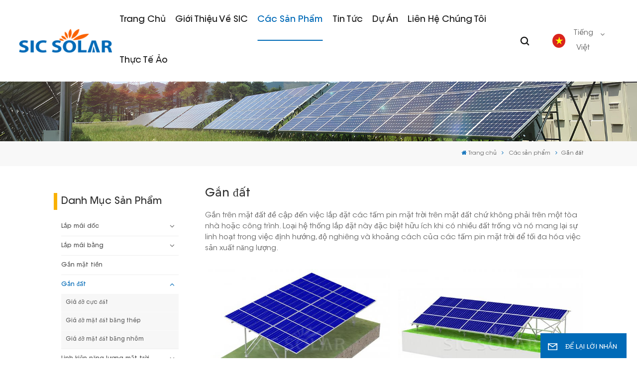

--- FILE ---
content_type: text/html; charset=UTF-8
request_url: https://vi.sic-solar.com/ground-screw_c1
body_size: 22213
content:
<!DOCTYPE html PUBLIC "-//W3C//DTD XHTML 1.0 Transitional//EN" "http://www.w3.org/TR/xhtml1/DTD/xhtml1-transitional.dtd">
<html xmlns="http://www.w3.org/1999/xhtml">
<head>
    <meta http-equiv="X-UA-Compatible" content="IE=edge">
    <meta name="viewport" content="width=device-width,initial-scale=1,minimum-scale=1,maximum-scale=1,user-scalable=no,viewport-fit=cover">
    <meta http-equiv="Content-Type" content="text/html; charset=utf-8" />
    <meta http-equiv="X-UA-Compatible" content="IE=edge,Chrome=1" />
    <meta http-equiv="X-UA-Compatible" content="IE=9" />
    <meta http-equiv="Content-Type" content="text/html; charset=utf-8" />
                <title>Tấm năng lượng mặt trời gắn trên mặt đất,tấm pin mặt trời gắn trên mặt đất    </title>
        <meta name="keywords" content="Năng lượng mặt trời gắn trên mặt đất,giá đỡ bảng năng lượng mặt trời,giá đỡ cột bảng năng lượng mặt trời,bộ giá đỡ mặt đất năng lượng mặt trời" />
        <meta name="description" content="Chúng tôi là một nhà máy sản xuất hệ thống lắp đặt năng lượng mặt trời mặt đất chuyên nghiệp. Lắp đặt đơn giản bằng cách sử dụng thiết kế mô-đun. Hãy chọn các sản phẩm lắp đặt năng lượng mặt trời tốt nhất tại đây! Dịch vụ một bước! Yêu cầu ngay bây giờ!    " />
        <meta name="google-site-verification" content="UL9c69GHO1mzbdzj7sT7X2uS0QnutSNY3Chwu4jCI8o" />    
        <meta property="og:url" content="https://vi.sic-solar.com/ground-screw_c1">
    <meta property="og:title" content="Tấm năng lượng mặt trời gắn trên mặt đất,tấm pin mặt trời gắn trên mặt đất
    ">
    <meta property="og:type" content="website">
    <meta property="og:description" content="Chúng tôi là một nhà máy sản xuất hệ thống lắp đặt năng lượng mặt trời mặt đất chuyên nghiệp. Lắp đặt đơn giản bằng cách sử dụng thiết kế mô-đun. Hãy chọn các sản phẩm lắp đặt năng lượng mặt trời tốt nhất tại đây! Dịch vụ một bước! Yêu cầu ngay bây giờ!    ">
    <meta property="og:image" content="https://vi.sic-solar.com/uploadfile/userimg/725acb3f60945373625477f2dd68dd0e.png"/>

    <meta name="twitter:title" content="Tấm năng lượng mặt trời gắn trên mặt đất,tấm pin mặt trời gắn trên mặt đất
    ">
    <meta name="twitter:description" content="Chúng tôi là một nhà máy sản xuất hệ thống lắp đặt năng lượng mặt trời mặt đất chuyên nghiệp. Lắp đặt đơn giản bằng cách sử dụng thiết kế mô-đun. Hãy chọn các sản phẩm lắp đặt năng lượng mặt trời tốt nhất tại đây! Dịch vụ một bước! Yêu cầu ngay bây giờ!    ">

            <link rel="canonical" href="https://vi.sic-solar.com/Ground-Mounting_c1" />
    

            <link href="/uploadfile/userimg/2a2b3f3bed77f3d28880c37b1bf806dc.png" rel="shortcut icon"  />
                <link rel="alternate" hreflang="en" href="https://www.sic-solar.com/ground-screw_c1" />
            <link rel="alternate" hreflang="de" href="https://de.sic-solar.com/ground-screw_c1" />
            <link rel="alternate" hreflang="es" href="https://es.sic-solar.com/ground-screw_c1" />
            <link rel="alternate" hreflang="pt" href="https://pt.sic-solar.com/ground-screw_c1" />
            <link rel="alternate" hreflang="nl" href="https://nl.sic-solar.com/ground-screw_c1" />
            <link rel="alternate" hreflang="ar" href="https://ar.sic-solar.com/ground-screw_c1" />
            <link rel="alternate" hreflang="ja" href="https://ja.sic-solar.com/ground-screw_c1" />
            <link rel="alternate" hreflang="ko" href="https://ko.sic-solar.com/ground-screw_c1" />
            <link rel="alternate" hreflang="ms" href="https://ms.sic-solar.com/ground-screw_c1" />
            <link rel="alternate" hreflang="vi" href="https://vi.sic-solar.com/ground-screw_c1" />
        <link rel="alternate" href="https://www.sic-solar.com/ground-screw_c1" hreflang="x-default" />

    <link type="text/css" rel="stylesheet" href="/images/moban.css">
    <link type="text/css" rel="stylesheet" href="/template/css/font-awesome.min.css">
    <link type="text/css" rel="stylesheet" href="/template/css/animate.css" />
    <link type="text/css" rel="stylesheet" href="/template/css/style.css">
        <script type="text/javascript" src="/template/js/jquery-1.8.3.js"></script>
    <script type="text/javascript" src="/js/front/common.js"></script>
    <script type="text/javascript" src="/template/js/bootstrap.min.js"></script>
    <script type="text/javascript" src="/template/js/swiper.min.js"></script>
    <script type="text/javascript">
        $(document).on("scroll",function(){
            if($(document).scrollTop()>20){
                $("header").removeClass("large").addClass("small");
            }
            else{
                $("header").removeClass("small").addClass("large");
            }
        });
    </script>

    <!--[if ie9]
    <script src="/template/js/html5shiv.min.js"></script>
    <script src="/template/js/respond.min.js"></script>
    -->
    <!--[if IE 8]>
    <script src="https://oss.maxcdn.com/libs/html5shiv/3.7.0/html5shiv.js"></script>
    <script src="https://oss.maxcdn.com/libs/respond.js/1.3.0/respond.min.js"></script>
    <![endif]-->
    <script>
        if( /Android|webOS|iPhone|iPad|iPod|BlackBerry|IEMobile|Opera Mini/i.test(navigator.userAgent) ) {
            $(function () {
                $('.phone img').attr("style","");
                $(".phone img").attr("width","");
                $(".phone img").attr("height","");

            })
        }
    </script>
    <!-- Google Tag Manager -->
<script>(function(w,d,s,l,i){w[l]=w[l]||[];w[l].push({'gtm.start':
new Date().getTime(),event:'gtm.js'});var f=d.getElementsByTagName(s)[0],
j=d.createElement(s),dl=l!='dataLayer'?'&l='+l:'';j.async=true;j.src=
'https://www.googletagmanager.com/gtm.js?id='+i+dl;f.parentNode.insertBefore(j,f);
})(window,document,'script','dataLayer','GTM-WDLQWHF');</script>
<!-- End Google Tag Manager -->    
                
</head>
  


                                            
   <style>                                
		.mainmenu>nav>ul>li{padding-right: 0.2rem;}
		.mainmenu>nav>ul>li>a{ font-size:18px;}
	</style>                               

<body>
<!-- Google Tag Manager (noscript) -->
<noscript><iframe src="https://www.googletagmanager.com/ns.html?id=GTM-WDLQWHF"
height="0" width="0" style="display:none;visibility:hidden"></iframe></noscript>
<!-- End Google Tag Manager (noscript) -->    <svg xlmns="http://www.w3.org/2000/svg" version="1.1" class="hidden">
    <symbol id="icon-arrow-nav" viewBox="0 0 1024 1024">
        <path d="M581.632 781.824L802.816 563.2H99.328a51.2 51.2 0 0 1 0-102.4h703.488l-221.184-218.624a51.2 51.2 0 0 1 0-72.192 46.592 46.592 0 0 1 68.096 0l310.272 307.2a55.296 55.296 0 0 1 0 74.752l-310.272 307.2a46.592 46.592 0 0 1-68.096 0 51.2 51.2 0 0 1 0-77.312z"  p-id="9162"></path>
    </symbol>
    <symbol id="icon-home" viewBox="0 0 1024 1024" >
        <path d="M840.192497 1024h-178.309309a64.604822 64.604822 0 0 1-64.604823-64.604822V646.06179H419.615104v311.395243a64.604822 64.604822 0 0 1-64.604822 64.604822H181.22331a64.604822 64.604822 0 0 1-64.604822-64.604822V525.250772H76.563498a58.14434 58.14434 0 0 1-58.790388-38.762893A64.604822 64.604822 0 0 1 31.340122 416.068622L470.652914 18.102917a64.604822 64.604822 0 0 1 89.800703 0l432.852309 396.673609a64.604822 64.604822 0 0 1-45.869424 109.828198h-44.577327v436.728598a64.604822 64.604822 0 0 1-62.666678 62.666678zM422.199297 585.979305h179.601406a64.604822 64.604822 0 0 1 64.604822 64.604822v313.333388h175.725117V465.168287h109.182149L515.876289 64.618389 76.563498 462.584094h107.890053v501.333421h178.955358v-310.749195a64.604822 64.604822 0 0 1 58.790388-67.189015z" p-id="2464"></path>
    </symbol>
    <symbol id="icon-product" viewBox="0 0 1024 1024">
        <path d="M491.093 444.587c-21.76 0-42.538-4.31-58.624-12.246L112.085 274.688c-21.93-10.795-34.56-28.117-34.688-47.488-0.128-19.627 12.587-37.376 34.902-48.725L436.053 14.08C453.12 5.419 475.093 0.683 498.005 0.683c21.76 0 42.539 4.352 58.624 12.245l320.384 157.653c21.931 10.795 34.56 28.16 34.688 47.531 0.128 19.627-12.586 37.376-34.901 48.683L553.045 431.189c-17.066 8.662-39.04 13.44-61.994 13.44zM135.68 226.688l320.427 157.696c8.704 4.267 21.418 6.741 34.901 6.741 14.464 0 28.203-2.773 37.76-7.637l323.755-164.395a22.699 22.699 0 0 0 0.81-0.426L532.907 61.013c-8.704-4.266-21.462-6.784-34.944-6.784-14.422 0-28.16 2.774-37.718 7.638L136.533 226.219a98.816 98.816 0 0 0-0.81 0.426z m288.853 796.672c-11.093 0-22.613-2.944-34.432-8.661l-0.682-0.384-286.294-150.187c-34.261-16.939-60.074-53.205-60.074-84.48V374.741c0-28.373 20.864-48.981 49.536-48.981 11.093 0 22.613 2.901 34.432 8.661l0.682 0.342 286.294 150.186c34.261 16.939 60.074 53.206 60.074 84.523v404.907c0 28.373-20.821 48.981-49.536 48.981z m-10.624-56.661c2.688 1.28 4.864 2.048 6.571 2.517V569.515c0-8.662-12.075-27.648-30.379-36.608l-0.682-0.342L103.21 382.38a35.84 35.84 0 0 0-6.571-2.475v399.701c0 8.662 12.117 27.648 30.379 36.608l0.682 0.342L413.91 966.74z m164.566 56.661c-28.715 0-49.494-20.608-49.494-48.981V569.472c0-31.317 25.771-67.584 60.032-84.48l286.976-150.57c11.776-5.76 23.339-8.662 34.432-8.662 28.672 0 49.494 20.608 49.494 48.981v404.864c0 31.318-25.771 67.584-60.032 84.48L612.907 1014.7a78.592 78.592 0 0 1-34.432 8.661zM899.84 382.379L612.95 532.907c-18.305 8.96-30.422 27.946-30.422 36.608v399.701a36.992 36.992 0 0 0 6.613-2.517L876.032 816.17c18.261-8.918 30.379-27.904 30.379-36.566V379.904a36.395 36.395 0 0 0-6.571 2.475z" p-id="3372"></path>
    </symbol>
    <symbol id="con-mes" viewBox="0 0 1024 1024">
        <path d="M832 128H192c-70.656 0-128 57.344-128 128v384c0 70.656 57.344 128 128 128h127.808v65.408c0 24 13.44 45.568 34.944 56.192 8.896 4.288 18.368 6.464 27.776 6.464 13.504 0 26.88-4.416 38.08-12.992L570.048 768H832c70.656 0 128-57.344 128-128V256c0-70.656-57.344-128-128-128z m64 512c0 35.392-28.608 64-64 64l-272.576-0.064c-7.04 0-13.888 2.304-19.456 6.592L383.744 833.472v-97.536c0-17.664-14.336-31.936-31.936-31.936H192c-35.392 0-64-28.608-64-64V256c0-35.392 28.608-64 64-64h640c35.392 0 64 28.608 64 64v384zM320 384c-35.392 0-64 28.608-64 64 0 35.392 28.608 64 64 64 35.392 0 64-28.608 64-64 0-35.392-28.608-64-64-64z m192 0c-35.392 0-64 28.608-64 64 0 35.392 28.608 64 64 64 35.392 0 64-28.608 64-64 0-35.392-28.608-64-64-64z m192 0c-35.392 0-64 28.608-64 64 0 35.392 28.608 64 64 64 35.392 0 64-28.608 64-64 0-35.392-28.608-64-64-64z" p-id="7771"></path>
    </symbol>
    <symbol id="con-whatsapp" viewBox="0 0 1024 1024">
        <path d="M713.5 599.9c-10.9-5.6-65.2-32.2-75.3-35.8-10.1-3.8-17.5-5.6-24.8 5.6-7.4 11.1-28.4 35.8-35 43.3-6.4 7.4-12.9 8.3-23.8 2.8-64.8-32.4-107.3-57.8-150-131.1-11.3-19.5 11.3-18.1 32.4-60.2 3.6-7.4 1.8-13.7-1-19.3-2.8-5.6-24.8-59.8-34-81.9-8.9-21.5-18.1-18.5-24.8-18.9-6.4-0.4-13.7-0.4-21.1-0.4-7.4 0-19.3 2.8-29.4 13.7-10.1 11.1-38.6 37.8-38.6 92s39.5 106.7 44.9 114.1c5.6 7.4 77.7 118.6 188.4 166.5 70 30.2 97.4 32.8 132.4 27.6 21.3-3.2 65.2-26.6 74.3-52.5 9.1-25.8 9.1-47.9 6.4-52.5-2.7-4.9-10.1-7.7-21-13z m211.7-261.5c-22.6-53.7-55-101.9-96.3-143.3-41.3-41.3-89.5-73.8-143.3-96.3C630.6 75.7 572.2 64 512 64h-2c-60.6 0.3-119.3 12.3-174.5 35.9-53.3 22.8-101.1 55.2-142 96.5-40.9 41.3-73 89.3-95.2 142.8-23 55.4-34.6 114.3-34.3 174.9 0.3 69.4 16.9 138.3 48 199.9v152c0 25.4 20.6 46 46 46h152.1c61.6 31.1 130.5 47.7 199.9 48h2.1c59.9 0 118-11.6 172.7-34.3 53.5-22.3 101.6-54.3 142.8-95.2 41.3-40.9 73.8-88.7 96.5-142 23.6-55.2 35.6-113.9 35.9-174.5 0.3-60.9-11.5-120-34.8-175.6z m-151.1 438C704 845.8 611 884 512 884h-1.7c-60.3-0.3-120.2-15.3-173.1-43.5l-8.4-4.5H188V695.2l-4.5-8.4C155.3 633.9 140.3 574 140 513.7c-0.4-99.7 37.7-193.3 107.6-263.8 69.8-70.5 163.1-109.5 262.8-109.9h1.7c50 0 98.5 9.7 144.2 28.9 44.6 18.7 84.6 45.6 119 80 34.3 34.3 61.3 74.4 80 119 19.4 46.2 29.1 95.2 28.9 145.8-0.6 99.6-39.7 192.9-110.1 262.7z" p-id="2166"></path>
    </symbol>
    <symbol id="con-email" viewBox="0 0 1024 1024">
        <path d="M860.7 192.6h-697c-27.5 0-49.8 22.3-49.8 49.8V780c0 27.5 22.3 49.8 49.8 49.8h697c3.7 0 7.4-0.4 11-1.2 6.3 0 12.3-2.3 16.9-6.5v-1.5c13.5-9.1 21.7-24.3 21.9-40.6V242.3c0-27.5-22.3-49.7-49.8-49.7zM512.2 556L169.9 248.6h686.6L512.2 556zM163.7 309.8l229.5 206.4-229.5 228.7V309.8z m266.6 238.7l66.2 59.5c9.4 8.4 23.7 8.4 33.1 0l70.5-63 215.8 235H198.8l231.5-231.5z m206.3-36.8l224-199.1v443.1l-224-244z m0 0" p-id="2380"></path>
    </symbol>
    <symbol id="con-tel" viewBox="0 0 1024 1024">
        <path d="M506.189667 655.677307c3.924379 7.848759 11.773138 11.773138 19.621896 15.697517 19.621896 15.697517 39.243793 11.773138 47.092551 7.848759l39.243793-58.865689 0 0c7.848759-7.848759 15.697517-11.773138 23.546276-19.621896 7.848759-3.924379 15.697517-7.848759 27.470655-7.848759l0 0c7.848759-3.924379 19.621896 0 27.470655 0l3.924379 0c7.848759 3.924379 15.697517 7.848759 23.546276 15.697517L863.306134 722.390731l3.924379 0c7.848759 7.848759 11.773138 15.697517 15.697517 23.546276l0 0c3.924379 7.848759 7.848759 19.621896 7.848759 27.470655 0 11.773138 0 23.546276-3.924379 31.395034l0 0c-3.924379 11.773138-11.773138 19.621896-19.621896 27.470655-7.848759 7.848759-19.621896 15.697517-35.319413 23.546276l0 3.924379c-11.773138 7.848759-31.395034 15.697517-47.092551 19.621896-82.411965 27.470655-168.747285 23.546276-251.158227-3.924379-7.848759-3.924379-19.621896-7.848759-27.470655-11.773138l0-62.790068c15.697517 3.924379 31.395034 11.773138 47.092551 15.697517 70.638827 23.546276 145.20101 31.395034 211.915457 7.848759 15.697517-3.924379 27.470655-11.773138 35.319413-15.697517l3.924379-3.924379c7.848759-3.924379 15.697517-11.773138 23.546276-15.697517 0-3.924379 3.924379-3.924379 3.924379-7.848759l0 0 0 0c0 0 0 0 0-3.924379 0-3.924379 0-3.924379 0-3.924379l0 0c0-3.924379-3.924379-3.924379-3.924379-3.924379l0-3.924379L682.785711 651.752928l0 0c-3.924379 0-3.924379 0-7.848759 0l0 0-3.924379 0 0 0c-3.924379 0-3.924379 0-3.924379 0l0 0 0 0c-3.924379 0-3.924379 3.924379-3.924379 3.924379l0 0 0 0-47.092551 62.790068c0 3.924379-3.924379 7.848759-7.848759 7.848759 0 0-47.092551 31.395034-102.032838 3.924379L506.189667 655.677307zM298.198589 153.35983l113.805976 145.20101 0 3.924379c3.924379 7.848759 7.848759 15.697517 11.773138 23.546276 0 7.848759 3.924379 19.621896 0 27.470655 0 11.773138-3.924379 19.621896-7.848759 27.470655l0 3.924379c-7.848759 7.848759-11.773138 11.773138-19.621896 19.621896l-3.924379 0-54.94131 39.243793c-3.924379 7.848759-7.848759 27.470655 7.848759 47.092551 23.546276 35.319413 51.016931 70.638827 82.410941 98.108458l0 0 0 0c23.546276 23.546276 51.016931 47.092551 78.487585 66.714448l0 74.563206c-3.924379-3.924379-11.773138-7.848759-15.697517-11.773138-39.243793-27.470655-74.563206-54.94131-105.957217-86.335321l0 0c-31.395034-31.395034-62.790068-66.714448-86.335321-105.957217-47.092551-62.790068-7.848759-117.730355-7.848759-117.730355 0-3.924379 3.924379-3.924379 7.848759-7.848759l58.865689-43.168172 3.924379-3.924379c0 0 0 0 3.924379 0l0-3.924379c0 0 0 0 0-3.924379l0-3.924379c0-3.924379 0-3.924379 0-3.924379l0 0 0 0L251.107061 188.67822l0 0c-3.924379 0-3.924379 0-3.924379-3.924379l-3.924379 0c0 0 0 0-3.924379 0l-3.924379 0 0 0c-3.924379 0-3.924379 3.924379-7.848759 3.924379-3.924379 7.848759-11.773138 15.697517-15.697517 23.546276-7.848759 11.773138-15.697517 23.546276-19.621896 39.243793-23.546276 66.714448-15.697517 141.27663 7.848759 211.915457 23.546276 78.487585 74.563206 153.049768 137.352251 215.839837 51.016931 51.016931 105.957217 94.184079 168.747285 121.654734l0 62.790068c-78.487585-31.395034-149.125389-82.410941-211.915457-141.27663-66.714448-70.638827-121.654734-153.049768-153.049768-239.386112-27.470655-82.410941-31.395034-168.747285-3.924379-251.158227 7.848759-19.621896 15.697517-35.319413 23.546276-47.092551l0 0 0 0c7.848759-15.697517 15.697517-27.470655 23.546276-35.319413 7.848759-7.848759 15.697517-15.697517 27.470655-19.621896l3.924379 0c7.848759-3.924379 15.697517-3.924379 27.470655-3.924379 11.773138 0 19.621896 3.924379 27.470655 7.848759l3.924379 0L298.198589 153.35983zM298.198589 153.35983 298.198589 153.35983 298.198589 153.35983 298.198589 153.35983zM298.198589 153.35983 298.198589 153.35983 298.198589 153.35983 298.198589 153.35983z" p-id="3578"></path>
    </symbol>
    <symbol id="con-skype" viewBox="0 0 1024 1024" >
        <path d="M801.353143 857.117257c-18.432 0-36.688457-2.516114-54.301257-7.519086l11.585828-40.813714a156.233143 156.233143 0 0 0 198.773029-150.147657V452.315429a20.362971 20.362971 0 0 0-20.333714-20.333715h-230.458515v-42.422857h230.458515c34.6112 0 62.785829 28.145371 62.785828 62.756572v206.350628a198.714514 198.714514 0 0 1-198.509714 198.480457M803.401143 142.774857a85.489371 85.489371 0 0 0-85.372343 85.430857c0 47.104 38.326857 85.4016 85.4016 85.4016 47.104 0 85.4016-38.326857 85.4016-85.430857 0-47.074743-38.326857-85.372343-85.430857-85.372343m0 210.973257A125.7472 125.7472 0 0 1 677.858743 228.205714a125.7472 125.7472 0 0 1 125.600914-125.600914A125.7472 125.7472 0 0 1 929.031314 228.205714a125.7472 125.7472 0 0 1-125.600914 125.571657" fill="#ffffff" p-id="2712"></path><path d="M745.706057 751.440457c0 116.297143-94.588343 210.885486-210.885486 210.885486-116.267886 0-210.885486-94.588343-210.885485-210.885486v-22.381714h117.028571a67.730286 67.730286 0 0 0 67.642514-67.642514v-216.298058h209.598172c15.1552 0 27.501714 12.346514 27.501714 27.501715v278.820571zM71.972571 661.416229v-358.692572c0-5.705143 4.622629-10.298514 10.298515-10.298514h358.692571c5.675886 0 10.298514 4.593371 10.298514 10.298514v358.692572a10.298514 10.298514 0 0 1-10.298514 10.298514H82.271086a10.298514 10.298514 0 0 1-10.298515-10.298514zM422.180571 177.912686a115.536457 115.536457 0 0 1 115.419429-115.419429A115.536457 115.536457 0 0 1 653.019429 177.941943a115.565714 115.565714 0 0 1-115.390172 115.390171 114.688 114.688 0 0 1-30.398171-4.154514 67.759543 67.759543 0 0 0-66.267429-54.0672h-3.598628a114.746514 114.746514 0 0 1-15.1552-57.168457z m295.994515 209.861485h-209.598172V345.000229c9.537829 1.6384 19.192686 2.633143 29.023086 2.633142 93.564343 0 169.691429-76.127086 169.691429-169.720685 0-93.5936-76.127086-169.691429-169.691429-169.691429a169.896229 169.896229 0 0 0-169.720686 169.691429c0 19.719314 3.452343 38.970514 9.976686 57.168457H82.271086A67.730286 67.730286 0 0 0 14.628571 302.723657v358.692572a67.730286 67.730286 0 0 0 67.642515 67.642514h184.32v22.381714c0 147.894857 120.334629 268.229486 268.229485 268.229486 147.894857 0 268.229486-120.334629 268.229486-268.229486v-278.820571c0-46.811429-38.034286-84.845714-84.845714-84.845715z" fill="#ffffff" p-id="2713"></path><path d="M387.832686 375.3984H130.194286v51.551086h100.205714v196.373943h54.389029v-196.373943h103.072914z" fill="#ffffff" p-id="2714"></path>
    </symbol>
    <symbol id="con-code" viewBox="0 0 1024 1024" >
        <path d="M112 195.84A83.84 83.84 0 0 1 195.84 112h202.992a83.84 83.84 0 0 1 83.84 83.84v202.992a83.84 83.84 0 0 1-83.84 83.84H195.84A83.84 83.84 0 0 1 112 398.832V195.84zM195.84 176A19.84 19.84 0 0 0 176 195.84v202.992c0 10.96 8.88 19.84 19.84 19.84h202.992a19.84 19.84 0 0 0 19.84-19.84V195.84A19.84 19.84 0 0 0 398.832 176H195.84z m345.488 19.84A83.84 83.84 0 0 1 625.168 112H828.16A83.84 83.84 0 0 1 912 195.84v202.992a83.84 83.84 0 0 1-83.84 83.84H625.184a83.84 83.84 0 0 1-83.84-83.84V195.84z m83.84-19.84a19.84 19.84 0 0 0-19.84 19.84v202.992c0 10.96 8.88 19.84 19.84 19.84H828.16A19.84 19.84 0 0 0 848 398.832V195.84A19.84 19.84 0 0 0 828.16 176H625.184zM112 625.168a83.84 83.84 0 0 1 83.84-83.84h202.992a83.84 83.84 0 0 1 83.84 83.84V828.16A83.84 83.84 0 0 1 398.832 912H195.84A83.84 83.84 0 0 1 112 828.16V625.184z m83.84-19.84a19.84 19.84 0 0 0-19.84 19.84V828.16c0 10.944 8.88 19.824 19.84 19.824h202.992a19.84 19.84 0 0 0 19.84-19.84V625.184a19.84 19.84 0 0 0-19.84-19.84H195.84z m345.488-32a32 32 0 0 1 32-32h88.16a32 32 0 0 1 32 32v86.832h49.088v-86.832a32 32 0 0 1 32-32h95.84a32 32 0 0 1 0 64h-63.84v86.832a32 32 0 0 1-32 32h-113.072a32 32 0 0 1-32-32v-86.832h-24.16v92.592a32 32 0 1 1-64 0v-124.592z m329.088 54.256a32 32 0 0 1 32 32v53.184a32 32 0 0 1-64 0v-53.184a32 32 0 0 1 32-32z m-240.912 150.832a32 32 0 0 1 32-32h134.16a32 32 0 0 1 0 64h-102.16v29.92H838.4v-21.184a32 32 0 0 1 64 0v53.184a32 32 0 0 1-32 32H661.504a32 32 0 0 1-32-32v-93.92z m-56.16-12.832a32 32 0 0 1 32 32v74.752a32 32 0 1 1-64 0v-74.752a32 32 0 0 1 32-32z" p-id="2649"></path>
    </symbol>
    <symbol id="con-add" viewBox="0 0 1024 1024" >
        <path d="M877.216 491.808M895.904 448c0-212.064-171.936-384-384-384-212.064 0-384 171.936-384 384 0 104.672 42.016 199.456 109.92 268.736L237.664 716.736l1.568 1.568c0.768 0.768 1.536 1.568 2.336 2.336l217.12 217.12c29.376 29.376 76.992 29.376 106.368 0l217.12-217.12c0.768-0.768 1.568-1.536 2.336-2.336l1.568-1.568-0.16 0C853.888 647.456 895.904 552.672 895.904 448zM565.088 847.36c-53.12 53.12-53.152 53.248-106.368 0L285.76 673.472C228 615.648 191.904 536.224 191.904 448c0-176.736 143.264-320 320-320 176.736 0 320 143.264 320 320 0 88.224-36.096 167.648-93.856 225.472L565.088 847.36zM512 256c-106.048 0-192 85.952-192 192s85.952 192 192 192 192-85.952 192-192S618.048 256 512 256zM512 576c-70.688 0-128-57.312-128-128s57.312-128 128-128 128 57.312 128 128S582.688 576 512 576z" p-id="3352"></path>
    </symbol>
    <symbol id="icon-im" viewBox="0 0 1024 1024" >
        <path d="M279.499 275C251.102 275 228 298.095 228 326.483 228 354.889 251.102 378 279.499 378 307.897 378 331 354.89 331 326.483c0.001-28.389-23.103-51.483-51.501-51.483z m143.018 0C394.111 275 371 298.095 371 326.483 371 354.889 394.11 378 422.517 378 450.905 378 474 354.89 474 326.483 474 298.094 450.905 275 422.517 275z m142.001 5C536.111 280 513 303.112 513 331.518 513 359.906 536.11 383 564.518 383 592.905 383 616 359.906 616 331.518 616 303.111 592.906 280 564.518 280z m337.218 93.499H799.634V156.266C799.634 94.914 749.636 45 688.179 45h-531.76C94.983 45 45 94.913 45 156.266v358.177c0 60.704 48.929 110.211 109.473 111.25l-1.19 159.84 231.09-159.354v126.426c0 51.892 42.288 94.109 94.265 94.109h239.477L909.901 979l-0.942-132.56C957.573 842.744 996 802.07 996 752.605V467.604c0-51.89-42.286-94.105-94.264-94.105zM368.253 571.03L208.973 681l0.816-109.97H156.77c-31.303 0-56.771-25.474-56.771-56.787V155.79C100 124.476 125.467 99 156.771 99h531.424C719.517 99 745 124.476 745 155.79v358.453c0 31.313-25.483 56.788-56.805 56.788H368.253zM941 752.934c0 21.851-17.774 39.628-39.62 39.628h-47.764l0.602 82.438-119.309-82.438H478.622c-21.847 0-39.622-17.777-39.622-39.628v-127.03h248.992c61.408 0 111.366-49.97 111.366-111.388V428h102.021C923.226 428 941 445.777 941 467.627v285.307z" p-id="5831"></path>
    </symbol>
    <symbol id="icon-whatsapp" viewBox="0 0 1024 1024" >
        <path d="M713.5 599.9c-10.9-5.6-65.2-32.2-75.3-35.8-10.1-3.8-17.5-5.6-24.8 5.6-7.4 11.1-28.4 35.8-35 43.3-6.4 7.4-12.9 8.3-23.8 2.8-64.8-32.4-107.3-57.8-150-131.1-11.3-19.5 11.3-18.1 32.4-60.2 3.6-7.4 1.8-13.7-1-19.3-2.8-5.6-24.8-59.8-34-81.9-8.9-21.5-18.1-18.5-24.8-18.9-6.4-0.4-13.7-0.4-21.1-0.4-7.4 0-19.3 2.8-29.4 13.7-10.1 11.1-38.6 37.8-38.6 92s39.5 106.7 44.9 114.1c5.6 7.4 77.7 118.6 188.4 166.5 70 30.2 97.4 32.8 132.4 27.6 21.3-3.2 65.2-26.6 74.3-52.5 9.1-25.8 9.1-47.9 6.4-52.5-2.7-4.9-10.1-7.7-21-13z m211.7-261.5c-22.6-53.7-55-101.9-96.3-143.3-41.3-41.3-89.5-73.8-143.3-96.3C630.6 75.7 572.2 64 512 64h-2c-60.6 0.3-119.3 12.3-174.5 35.9-53.3 22.8-101.1 55.2-142 96.5-40.9 41.3-73 89.3-95.2 142.8-23 55.4-34.6 114.3-34.3 174.9 0.3 69.4 16.9 138.3 48 199.9v152c0 25.4 20.6 46 46 46h152.1c61.6 31.1 130.5 47.7 199.9 48h2.1c59.9 0 118-11.6 172.7-34.3 53.5-22.3 101.6-54.3 142.8-95.2 41.3-40.9 73.8-88.7 96.5-142 23.6-55.2 35.6-113.9 35.9-174.5 0.3-60.9-11.5-120-34.8-175.6z m-151.1 438C704 845.8 611 884 512 884h-1.7c-60.3-0.3-120.2-15.3-173.1-43.5l-8.4-4.5H188V695.2l-4.5-8.4C155.3 633.9 140.3 574 140 513.7c-0.4-99.7 37.7-193.3 107.6-263.8 69.8-70.5 163.1-109.5 262.8-109.9h1.7c50 0 98.5 9.7 144.2 28.9 44.6 18.7 84.6 45.6 119 80 34.3 34.3 61.3 74.4 80 119 19.4 46.2 29.1 95.2 28.9 145.8-0.6 99.6-39.7 192.9-110.1 262.7z" p-id="2166"></path>
    </symbol>
    <symbol id="fixed-email-close" viewBox="0 0 800 800">
        <g transform="matrix(1.000730037689209,0,0,1.0236200094223022,399,310.5)" opacity="1" style="display: block;"><g opacity="1" transform="matrix(1,0,0,1,0,0)"><path stroke-linecap="butt" stroke-linejoin="miter" fill-opacity="0" stroke-miterlimit="3" stroke="rgb(255,255,255)" stroke-opacity="1" stroke-width="40" d=" M-255.25,-31.75 C-255.25,-31.75 255.2519989013672,-31.746999740600586 255.2519989013672,-31.746999740600586"></path></g></g><g transform="matrix(1,0,0,1,400,329.531005859375)" opacity="1" style="display: block;"><g opacity="1" transform="matrix(1,0,0,1,0,0)"><path fill="rgb(255,255,255)" fill-opacity="1" d=" M-0.5,127 C-0.5,127 -236.5,-33.5 -236.5,-33.5 C-236.5,-33.5 -236,287 -236,287 C-236,287 234.5,287 234.5,287 C234.5,287 234.5,-33 234.5,-33 C234.5,-33 -0.5,127 -0.5,127z"></path><path stroke-linecap="butt" stroke-linejoin="miter" fill-opacity="0" stroke-miterlimit="3" stroke="rgb(255,255,255)" stroke-opacity="1" stroke-width="40" d=" M-0.5,127 C-0.5,127 -236.5,-33.5 -236.5,-33.5 C-236.5,-33.5 -236,287 -236,287 C-236,287 234.5,287 234.5,287 C234.5,287 234.5,-33 234.5,-33 C234.5,-33 -0.5,127 -0.5,127z"></path></g></g><g transform="matrix(1,0,0,1,399,593.875)" opacity="1" style="display: block;"><g opacity="1" transform="matrix(1,0,0,1,0,0)"><path fill-opacity="1" d=" M-156,28.5 C-156,28.5 -156,-142 -156,-142 C-156,-142 155,-142 155,-142 C155,-142 155,27 155,27"></path><path stroke-linecap="butt" stroke-linejoin="miter" fill-opacity="0" stroke-miterlimit="3" stroke="rgb(255,255,255)" stroke-opacity="1" stroke-width="40" d=" M-156,28.5 C-156,28.5 -156,-142 -156,-142 C-156,-142 155,-142 155,-142 C155,-142 155,27 155,27"></path></g><g opacity="1" transform="matrix(0.9261299967765808,0,0,1,0,0)"><path fill-opacity="1" d=" M-124,-21 C-124,-21 -1,-21 -1,-21 M-124,-83 C-124,-83 118,-83 118,-83"></path><path stroke-linecap="butt" stroke-linejoin="miter" fill-opacity="0" stroke-miterlimit="3" stroke="rgb(255,255,255)" stroke-opacity="1" stroke-width="40" d=" M-124,-21 C-124,-21 -1,-21 -1,-21 M-124,-83 C-124,-83 118,-83 118,-83"></path></g></g><g transform="matrix(1,0,0,1,400,329.531005859375)" opacity="1" style="display: block;"><g opacity="1" transform="matrix(1,0,0,1,0,0)"><path fill-opacity="1" d=" M-0.5,127 C-0.5,127 -236.5,-33.5 -236.5,-33.5 C-236.5,-33.5 -236,287 -236,287 C-236,287 234.5,287 234.5,287 C234.5,287 234.5,-33 234.5,-33 C234.5,-33 -0.5,127 -0.5,127z"></path><path stroke-linecap="butt" stroke-linejoin="miter" fill-opacity="0" stroke-miterlimit="3" stroke="rgb(255,255,255)" stroke-opacity="1" stroke-width="40" d=" M-0.5,127 C-0.5,127 -236.5,-33.5 -236.5,-33.5 C-236.5,-33.5 -236,287 -236,287 C-236,287 234.5,287 234.5,287 C234.5,287 234.5,-33 234.5,-33 C234.5,-33 -0.5,127 -0.5,127z"></path></g></g>
    </symbol>
    <symbol id="fixed-email-open" viewBox="0 0 800 800">
        <g transform="matrix(1.000730037689209,0,0,1.0236200094223022,399,310.5)" opacity="1" style="display: block;"><g opacity="1" transform="matrix(1,0,0,1,0,0)"><path stroke-linecap="butt" stroke-linejoin="miter" fill-opacity="0" stroke-miterlimit="3" stroke="rgb(255,255,255)" stroke-opacity="1" stroke-width="40" d=" M-255.25,-31.75 C-255.25,-31.75 255.2519989013672,-31.746999740600586 255.2519989013672,-31.746999740600586"></path></g></g><g transform="matrix(1,0,0,1,400,329.531005859375)" opacity="1" style="display: block;"><g opacity="1" transform="matrix(1,0,0,1,0,0)"><path fill="rgb(255,255,255)" fill-opacity="1" d=" M21.8818416595459,-207.9999237060547 C21.8818416595459,-207.9999237060547 -236.5,-33.5 -236.5,-33.5 C-236.5,-33.5 -236,287 -236,287 C-236,287 234.5,287 234.5,287 C234.5,287 234.5,-33 234.5,-33 C234.5,-33 21.8818416595459,-207.9999237060547 21.8818416595459,-207.9999237060547z"></path><path stroke-linecap="butt" stroke-linejoin="miter" fill-opacity="0" stroke-miterlimit="3" stroke="rgb(255,255,255)" stroke-opacity="1" stroke-width="40" d=" M21.8818416595459,-207.9999237060547 C21.8818416595459,-207.9999237060547 -236.5,-33.5 -236.5,-33.5 C-236.5,-33.5 -236,287 -236,287 C-236,287 234.5,287 234.5,287 C234.5,287 234.5,-33 234.5,-33 C234.5,-33 21.8818416595459,-207.9999237060547 21.8818416595459,-207.9999237060547z"></path></g></g><g transform="matrix(1,0,0,1,399,327.875)" opacity="1" style="display: block;"><g opacity="1" transform="matrix(1,0,0,1,0,0)"><path fill-opacity="1" d=" M-156,28.5 C-156,28.5 -156,-142 -156,-142 C-156,-142 155,-142 155,-142 C155,-142 155,27 155,27"></path><path stroke-linecap="butt" stroke-linejoin="miter" fill-opacity="0" stroke-miterlimit="3" stroke="rgb(255,255,255)" stroke-opacity="1" stroke-width="40" d=" M-156,28.5 C-156,28.5 -156,-142 -156,-142 C-156,-142 155,-142 155,-142 C155,-142 155,27 155,27"></path></g><g opacity="1" transform="matrix(0.9261299967765808,0,0,1,0,0)"><path fill="rgb(255,255,255)" fill-opacity="1" d=" M-124,-21 C-124,-21 -1,-21 -1,-21 M-124,-83 C-124,-83 118,-83 118,-83"></path><path stroke-linecap="butt" stroke-linejoin="miter" fill-opacity="0" stroke-miterlimit="3" stroke="rgb(255,255,255)" stroke-opacity="1" stroke-width="40" d=" M-124,-21 C-124,-21 -1,-21 -1,-21 M-124,-83 C-124,-83 118,-83 118,-83"></path></g></g><g transform="matrix(1,0,0,1,400,329.531005859375)" opacity="1" style="display: block;"><g opacity="1" transform="matrix(1,0,0,1,0,0)"><path fill-opacity="1" d=" M-0.5,127 C-0.5,127 -236.5,-33.5 -236.5,-33.5 C-236.5,-33.5 -236,287 -236,287 C-236,287 234.5,287 234.5,287 C234.5,287 234.5,-33 234.5,-33 C234.5,-33 -0.5,127 -0.5,127z"></path><path stroke-linecap="butt" stroke-linejoin="miter" fill-opacity="0" stroke-miterlimit="3" stroke="rgb(255,255,255)" stroke-opacity="1" stroke-width="40" d=" M-0.5,127 C-0.5,127 -236.5,-33.5 -236.5,-33.5 C-236.5,-33.5 -236,287 -236,287 C-236,287 234.5,287 234.5,287 C234.5,287 234.5,-33 234.5,-33 C234.5,-33 -0.5,127 -0.5,127z"></path></g></g>
    </symbol>
</svg>
<header class="large">
    <div class="nav_section">
        <div class="main">
                                                <a id="logo" href="/" title="XIAMEN SIC NEW ENERGY TECHNOLOGY CO.,LTD.">
                        <img alt="XIAMEN SIC NEW ENERGY TECHNOLOGY CO.,LTD." src="/uploadfile/userimg/725acb3f60945373625477f2dd68dd0e.png" />
                    </a>
                            
            <div class="nav_r">
				<div class="mainmenu-area hidden_mob">
				<div class="mainmenu-left visible-lg visible-md">
					<div class="mainmenu">
						<nav>
							<ul class="clearfix">
                                <li><a href="/">Trang chủ</a></li>

                                                                    <li><a href="/about-sic_d1">Giới thiệu về SIC</a>
                                                                                  <div class="vmegamenu"><ul class="vmegamenu">
                                                                                                    <li><a href="/history_d7">Lịch sử</a></li>
                                                                                                    <li><a href="/qurteam_d73">Đội của chúng tôi</a></li>
                                                                                                    <li><a href="/sic-advantages_d8">Ưu điểm của SIC</a></li>
                                                                                                    <li><a href="/production-advantages_d9">Lợi thế sản xuất</a></li>
                                                                                                    <li><a href="/service-advantages_d10">Ưu điểm dịch vụ</a></li>
                                                                                            </ul>
                                        </div>
                                                                            </li>
                                 
                                <li class="product_vmegamenu active"><a href="/products">Các sản phẩm</a>

                                    <ul class="clearfix">
                                        <li class="container clearfix">
                                            <div class="nav_list">
												<div class="mtab_nav">
													<ul class="clearfix">
                                                        														<li class="on">
															<p><a href="/pitched-roof-mounting_c3">Lắp mái dốc
    </a></p>
														</li>
                                                        														<li >
															<p><a href="/flat-roof-mounting_c2">Lắp mái bằng
    </a></p>
														</li>
                                                        														<li >
															<p><a href="/facade-mounting_c27">Gắn mặt tiền
    </a></p>
														</li>
                                                        														<li >
															<p><a href="/ground-mounting_c1">Gắn đất
    </a></p>
														</li>
                                                        														<li >
															<p><a href="/solar-components_c6">Linh kiện năng lượng mặt trời
    </a></p>
														</li>
                                                        														<li >
															<p><a href="/solar-tracker_c28">Theo dõi năng lượng mặt trời
    </a></p>
														</li>
                                                        														<li >
															<p><a href="/carport-mounting_c4">gắn carport
    </a></p>
														</li>
                                                        														<li >
															<p><a href="/ground-screw_c5">Vít đất
    </a></p>
														</li>
                                                        													</ul>
												</div>

												<div class="mtab_content nav_listL clearfix">
                                                    													<div class="item active">
 														<ul class="list">
                                                            															<li>
                                                                <a href="/metal-roof_c34">Mái kim loại
    </a>
																<ul class="list02">
                                                                    																	<li><a href="/corrugated-roof_c35">Mái tôn
    </a></li>
                                                                    																	<li><a href="/trapezoidal-roof_c36">Mái hình thang
    </a></li>
                                                                    																	<li><a href="/trapezoidal-roof_c36">Mái hình thang
    </a></li>
                                                                    																	<li><a href="/standing-seam-roof_c38">mái đường may đứng
    </a></li>
                                                                    																</ul>
															</li>
                                                            															<li>
                                                                <a href="/tile-roof_c33">Mái ngói
    </a>
																<ul class="list02">
                                                                    																	<li><a href="/slanted-tile-roof_c39">Mái ngói nghiêng
    </a></li>
                                                                    																	<li><a href="/beaver-tile-roof_c40">Mái ngói hải ly
    </a></li>
                                                                    																	<li><a href="/asbestos-tile-roof_c37">Mái ngói amiăng
    </a></li>
                                                                    																	<li><a href="/coppo-tile-roof_c41">mái ngói copo
    </a></li>
                                                                    																	<li><a href="/soft-tile-roof_c42">Mái ngói mềm
    </a></li>
                                                                    																</ul>
															</li>
                                                            														</ul>
													</div>
                                                    													<div class="item">
 														<ul class="list">
                                                            															<li>
                                                                <a href="/ballasted-mount_c49">Gắn dằn
    </a>
																<ul class="list02">
                                                                    																	<li><a href="/single-face_c50">Mặt đơn
    </a></li>
                                                                    																	<li><a href="/east-west_c51">Đông Tây
    </a></li>
                                                                    																</ul>
															</li>
                                                            															<li>
                                                                <a href="/triangle-frame-mount_c48">Gắn khung hình tam giác
    </a>
																<ul class="list02">
                                                                    																</ul>
															</li>
                                                            														</ul>
													</div>
                                                    													<div class="item">
 														<ul class="list">
                                                            														</ul>
													</div>
                                                    													<div class="item">
 														<ul class="list">
                                                            															<li>
                                                                <a href="/pole-ground-mount_c45">Giá đỡ cực đất
    </a>
																<ul class="list02">
                                                                    																</ul>
															</li>
                                                            															<li>
                                                                <a href="/steel-ground-mount_c44">Giá đỡ mặt đất bằng thép
    </a>
																<ul class="list02">
                                                                    																</ul>
															</li>
                                                            															<li>
                                                                <a href="/aluminum-ground-mount_c43">Giá đỡ mặt đất bằng nhôm
    </a>
																<ul class="list02">
                                                                    																</ul>
															</li>
                                                            														</ul>
													</div>
                                                    													<div class="item">
 														<ul class="list">
                                                            															<li>
                                                                <a href="/mid-clamp_c10">Kẹp giữa
    </a>
																<ul class="list02">
                                                                    																</ul>
															</li>
                                                            															<li>
                                                                <a href="/hanger-bolt_c13">Bu lông móc áo
    </a>
																<ul class="list02">
                                                                    																</ul>
															</li>
                                                            															<li>
                                                                <a href="/balcony-hook_c18">móc ban công
    </a>
																<ul class="list02">
                                                                    																</ul>
															</li>
                                                            															<li>
                                                                <a href="/roof-holder_c20">Giá đỡ mái nhà
    </a>
																<ul class="list02">
                                                                    																</ul>
															</li>
                                                            															<li>
                                                                <a href="/aluminum-rail_c8">Đường ray nhôm
    </a>
																<ul class="list02">
                                                                    																</ul>
															</li>
                                                            															<li>
                                                                <a href="/bonding-jumper_c31">Dây nối liên kết
    </a>
																<ul class="list02">
                                                                    																</ul>
															</li>
                                                            															<li>
                                                                <a href="/screw_c14">Vít
    </a>
																<ul class="list02">
                                                                    																</ul>
															</li>
                                                            															<li>
                                                                <a href="/rubber-sealing-strip_c56">Dải niêm phong cao su
    </a>
																<ul class="list02">
                                                                    																</ul>
															</li>
                                                            															<li>
                                                                <a href="/rail-end-cap_c32">Nắp cuối đường ray
    </a>
																<ul class="list02">
                                                                    																</ul>
															</li>
                                                            															<li>
                                                                <a href="/nut_c15">Hạt
    </a>
																<ul class="list02">
                                                                    																</ul>
															</li>
                                                            															<li>
                                                                <a href="/rail-connector_c9">Đầu nối đường sắt
    </a>
																<ul class="list02">
                                                                    																</ul>
															</li>
                                                            															<li>
                                                                <a href="/grounding-lugs_c30">Vấu nối đất
    </a>
																<ul class="list02">
                                                                    																</ul>
															</li>
                                                            															<li>
                                                                <a href="/end-clamp_c11">Kẹp cuối
    </a>
																<ul class="list02">
                                                                    																</ul>
															</li>
                                                            															<li>
                                                                <a href="/mini-rail_c16">Đường sắt nhỏ
    </a>
																<ul class="list02">
                                                                    																</ul>
															</li>
                                                            															<li>
                                                                <a href="/washer_c59">Máy giặt
    </a>
																<ul class="list02">
                                                                    																</ul>
															</li>
                                                            															<li>
                                                                <a href="/roof-hook_c19">Móc mái
    </a>
																<ul class="list02">
                                                                    																</ul>
															</li>
                                                            															<li>
                                                                <a href="/l-feet_c12">chân chữ L
    </a>
																<ul class="list02">
                                                                    																</ul>
															</li>
                                                            															<li>
                                                                <a href="/aluminum-clip_c58">Kẹp nhôm
    </a>
																<ul class="list02">
                                                                    																</ul>
															</li>
                                                            															<li>
                                                                <a href="/grounding-washers_c57">vòng đệm nối đất
    </a>
																<ul class="list02">
                                                                    																</ul>
															</li>
                                                            															<li>
                                                                <a href="/wire-cable-clips_c29">Kẹp dây cáp
    </a>
																<ul class="list02">
                                                                    																</ul>
															</li>
                                                            															<li>
                                                                <a href="/angle-aluminum_c17">Nhôm góc
    </a>
																<ul class="list02">
                                                                    																</ul>
															</li>
                                                            															<li>
                                                                <a href="/snow-guard_c60">Bảo vệ tuyết</a>
																<ul class="list02">
                                                                    																</ul>
															</li>
                                                            															<li>
                                                                <a href="/frp-walkway_c61">Lối đi FRP</a>
																<ul class="list02">
                                                                    																</ul>
															</li>
                                                            															<li>
                                                                <a href="/mc4-connector_c62">Đầu nối Mc4</a>
																<ul class="list02">
                                                                    																</ul>
															</li>
                                                            															<li>
                                                                <a href="/cable-ties_c64">Dây buộc cáp</a>
																<ul class="list02">
                                                                    																</ul>
															</li>
                                                            														</ul>
													</div>
                                                    													<div class="item">
 														<ul class="list">
                                                            															<li>
                                                                <a href="/one-axis_c52">Một trục
    </a>
																<ul class="list02">
                                                                    																</ul>
															</li>
                                                            															<li>
                                                                <a href="/dual-axis_c53">Trục kép
    </a>
																<ul class="list02">
                                                                    																</ul>
															</li>
                                                            														</ul>
													</div>
                                                    													<div class="item">
 														<ul class="list">
                                                            															<li>
                                                                <a href="/steel-carport_c47">Nhà để xe thép
    </a>
																<ul class="list02">
                                                                    																</ul>
															</li>
                                                            															<li>
                                                                <a href="/aluminum-carport_c46">Nhà để xe bằng nhôm
    </a>
																<ul class="list02">
                                                                    																</ul>
															</li>
                                                            														</ul>
													</div>
                                                    													<div class="item">
 														<ul class="list">
                                                            															<li>
                                                                <a href="/pile-drilling-machine_c54">Máy khoan cọc
    </a>
																<ul class="list02">
                                                                    																</ul>
															</li>
                                                            															<li>
                                                                <a href="/ground-screw_c55">Vít đất
    </a>
																<ul class="list02">
                                                                    																</ul>
															</li>
                                                            														</ul>
													</div>
                                                    
												</div>
											</div>
											
                                        </li>
                                     </ul>
								</li>
                                                                <li><a href="/news_nc2">Tin tức</a>
                                                                            <div class="vmegamenu"><ul class="vmegamenu">
                                                                                                    <li><a href="/tin-t-c-c-ng-ty_nc7">tin tức công ty</a></li>
                                                                                                    <li><a href="/tin-t-c-tri-n-l-m_nc8">Tin tức triển lãm</a></li>
                                                                                            </ul>
                                        </div>
                                                                    </li>

                                                                <li><a href="/projects_nc1">Dự án</a>
                                                                            <div class="vmegamenu"><ul class="vmegamenu">
                                                                                                    <li><a href="/g-n-m-i-nh_nc3">Gắn mái nhà</a></li>
                                                                                                    <li><a href="/g-n-t_nc4">Gắn đất</a></li>
                                                                                                    <li><a href="/b-i-u-xe_nc5">bãi đậu xe</a></li>
                                                                                                    <li><a href="/ban-c-ng_nc9">Ban công
        </a></li>
                                                                                            </ul>
                                        </div>
                                                                    </li>

                                                                    <li><a href="/contact-us_d2">Liên hệ chúng tôi</a>
                                                                            </li>
                                
                                                                    <li><a href="/vr_d54">Thực tế ảo</a>
                                                                            </li>
                                							</ul>
						</nav>
					</div>
				</div>
			</div>
			
                <div class="header-navigation hidden_web">
                    <nav class="main-navigation">
                        <div class="main-navigation-inner">
                            <div class="hidden_web nav_con clearfix">
                                                                <a rel="nofollow" href="Tel:+86-0592-7161176">+86-0592-7161176</a>
                                                                                                <a rel="nofollow" target="_blank" href="mailto:info@sic-solar.com" class="email_btn">Nhận báo giá</a>
                            </div>
                            <ul id="menu-main-menu" class="main-menu clearfix">
                                <li><a href="/">Trang chủ</a></li>

                                                                    <li class='menu-children'><a href="/about-sic_d1">Giới thiệu về SIC</a>
                                                                                    <ul class="sub-menu">
                                                                                                    <li><a href="/history_d7">Lịch sử</a></li>
                                                                                                    <li><a href="/qurteam_d73">Đội của chúng tôi</a></li>
                                                                                                    <li><a href="/sic-advantages_d8">Ưu điểm của SIC</a></li>
                                                                                                    <li><a href="/production-advantages_d9">Lợi thế sản xuất</a></li>
                                                                                                    <li><a href="/service-advantages_d10">Ưu điểm dịch vụ</a></li>
                                                                                            </ul>
                                                                            </li>
                                
                                <li class="menu-children active"><a href="/products">Các sản phẩm</a>
                                    <ul class="sub-menu">
                                                                                    <li class="menu-children">
                                                <a href="/pitched-roof-mounting_c3" class="title">Lắp mái dốc
    </a>
                                                                                                    <ul class="sub-menu">
                                                                                                                    <li><a href="/metal-roof_c34">Mái kim loại
    </a></li>
                                                                                                                    <li><a href="/tile-roof_c33">Mái ngói
    </a></li>
                                                                                                            </ul>
                                                                                            </li>
                                                                                    <li class="menu-children">
                                                <a href="/flat-roof-mounting_c2" class="title">Lắp mái bằng
    </a>
                                                                                                    <ul class="sub-menu">
                                                                                                                    <li><a href="/ballasted-mount_c49">Gắn dằn
    </a></li>
                                                                                                                    <li><a href="/triangle-frame-mount_c48">Gắn khung hình tam giác
    </a></li>
                                                                                                            </ul>
                                                                                            </li>
                                                                                    <li>
                                                <a href="/facade-mounting_c27" class="title">Gắn mặt tiền
    </a>
                                                                                            </li>
                                                                                    <li class="menu-children">
                                                <a href="/ground-mounting_c1" class="title">Gắn đất
    </a>
                                                                                                    <ul class="sub-menu">
                                                                                                                    <li><a href="/pole-ground-mount_c45">Giá đỡ cực đất
    </a></li>
                                                                                                                    <li><a href="/steel-ground-mount_c44">Giá đỡ mặt đất bằng thép
    </a></li>
                                                                                                                    <li><a href="/aluminum-ground-mount_c43">Giá đỡ mặt đất bằng nhôm
    </a></li>
                                                                                                            </ul>
                                                                                            </li>
                                                                                    <li class="menu-children">
                                                <a href="/solar-components_c6" class="title">Linh kiện năng lượng mặt trời
    </a>
                                                                                                    <ul class="sub-menu">
                                                                                                                    <li><a href="/mid-clamp_c10">Kẹp giữa
    </a></li>
                                                                                                                    <li><a href="/hanger-bolt_c13">Bu lông móc áo
    </a></li>
                                                                                                                    <li><a href="/balcony-hook_c18">móc ban công
    </a></li>
                                                                                                                    <li><a href="/roof-holder_c20">Giá đỡ mái nhà
    </a></li>
                                                                                                                    <li><a href="/aluminum-rail_c8">Đường ray nhôm
    </a></li>
                                                                                                                    <li><a href="/bonding-jumper_c31">Dây nối liên kết
    </a></li>
                                                                                                                    <li><a href="/screw_c14">Vít
    </a></li>
                                                                                                                    <li><a href="/rubber-sealing-strip_c56">Dải niêm phong cao su
    </a></li>
                                                                                                                    <li><a href="/rail-end-cap_c32">Nắp cuối đường ray
    </a></li>
                                                                                                                    <li><a href="/nut_c15">Hạt
    </a></li>
                                                                                                                    <li><a href="/rail-connector_c9">Đầu nối đường sắt
    </a></li>
                                                                                                                    <li><a href="/grounding-lugs_c30">Vấu nối đất
    </a></li>
                                                                                                                    <li><a href="/end-clamp_c11">Kẹp cuối
    </a></li>
                                                                                                                    <li><a href="/mini-rail_c16">Đường sắt nhỏ
    </a></li>
                                                                                                                    <li><a href="/washer_c59">Máy giặt
    </a></li>
                                                                                                                    <li><a href="/roof-hook_c19">Móc mái
    </a></li>
                                                                                                                    <li><a href="/l-feet_c12">chân chữ L
    </a></li>
                                                                                                                    <li><a href="/aluminum-clip_c58">Kẹp nhôm
    </a></li>
                                                                                                                    <li><a href="/grounding-washers_c57">vòng đệm nối đất
    </a></li>
                                                                                                                    <li><a href="/wire-cable-clips_c29">Kẹp dây cáp
    </a></li>
                                                                                                                    <li><a href="/angle-aluminum_c17">Nhôm góc
    </a></li>
                                                                                                                    <li><a href="/snow-guard_c60">Bảo vệ tuyết</a></li>
                                                                                                                    <li><a href="/frp-walkway_c61">Lối đi FRP</a></li>
                                                                                                                    <li><a href="/mc4-connector_c62">Đầu nối Mc4</a></li>
                                                                                                                    <li><a href="/cable-ties_c64">Dây buộc cáp</a></li>
                                                                                                            </ul>
                                                                                            </li>
                                                                                    <li class="menu-children">
                                                <a href="/solar-tracker_c28" class="title">Theo dõi năng lượng mặt trời
    </a>
                                                                                                    <ul class="sub-menu">
                                                                                                                    <li><a href="/one-axis_c52">Một trục
    </a></li>
                                                                                                                    <li><a href="/dual-axis_c53">Trục kép
    </a></li>
                                                                                                            </ul>
                                                                                            </li>
                                                                                    <li class="menu-children">
                                                <a href="/carport-mounting_c4" class="title">gắn carport
    </a>
                                                                                                    <ul class="sub-menu">
                                                                                                                    <li><a href="/steel-carport_c47">Nhà để xe thép
    </a></li>
                                                                                                                    <li><a href="/aluminum-carport_c46">Nhà để xe bằng nhôm
    </a></li>
                                                                                                            </ul>
                                                                                            </li>
                                                                                    <li class="menu-children">
                                                <a href="/ground-screw_c5" class="title">Vít đất
    </a>
                                                                                                    <ul class="sub-menu">
                                                                                                                    <li><a href="/pile-drilling-machine_c54">Máy khoan cọc
    </a></li>
                                                                                                                    <li><a href="/ground-screw_c55">Vít đất
    </a></li>
                                                                                                            </ul>
                                                                                            </li>
                                                                            </ul>
                                </li>

                                                                <li class='menu-children'><a href="/projects_nc1">Dự án</a>
                                                                            <ul class="sub-menu">
                                                                                            <li><a href="/g-n-m-i-nh_nc3">Gắn mái nhà</a></li>
                                                                                            <li><a href="/g-n-t_nc4">Gắn đất</a></li>
                                                                                            <li><a href="/b-i-u-xe_nc5">bãi đậu xe</a></li>
                                                                                            <li><a href="/ban-c-ng_nc9">Ban công
        </a></li>
                                                                                    </ul>
                                                                    </li>

                                                                <li><a href="/news_nc2">Tin tức</a>
                                                                            <ul class="sub-menu">
                                                                                            <li><a href="/tin-t-c-c-ng-ty_nc7">tin tức công ty</a></li>
                                                                                            <li><a href="/tin-t-c-tri-n-l-m_nc8">Tin tức triển lãm</a></li>
                                                                                    </ul>
                                                                    </li>

                                                                    <li><a href="/contact-us_d2">Liên hệ chúng tôi</a>
                                                                            </li>
                                
                                                                    <li><a href="/vr_d54">Thực tế ảo</a>
                                                                            </li>
                                                            </ul>
                            <div class="mob_language clearfix">
                                <p>Vui lòng chọn ngôn ngữ của bạn :</p>
                                                                    <a href="https://www.sic-solar.com/ground-screw_c1"><img src="/template/images/en.jpg" />English</a>
                                                                    <a href="https://de.sic-solar.com/ground-screw_c1"><img src="/template/images/de.jpg" />Deutsch</a>
                                                                    <a href="https://es.sic-solar.com/ground-screw_c1"><img src="/template/images/es.jpg" />español</a>
                                                                    <a href="https://pt.sic-solar.com/ground-screw_c1"><img src="/template/images/pt.jpg" />português</a>
                                                                    <a href="https://nl.sic-solar.com/ground-screw_c1"><img src="/template/images/nl.jpg" />Nederlands</a>
                                                                    <a href="https://ar.sic-solar.com/ground-screw_c1"><img src="/template/images/ar.jpg" />العربية</a>
                                                                    <a href="https://ja.sic-solar.com/ground-screw_c1"><img src="/template/images/ja.jpg" />日本語</a>
                                                                    <a href="https://ko.sic-solar.com/ground-screw_c1"><img src="/template/images/ko.jpg" />한국의</a>
                                                                    <a href="https://ms.sic-solar.com/ground-screw_c1"><img src="/template/images/ms.jpg" />Melayu</a>
                                                                    <a href="https://vi.sic-solar.com/ground-screw_c1"><img src="/template/images/vi.jpg" />Tiếng việt</a>
                                                            </div>
                            <div class="mob_sns">
                                <p>Chia sẻ xã hội :</p>
                                                                                                                                            <a href="https://www.facebook.com/sicsolar" target="_blank" rel="nofollow"><img src="/uploadfile/friendlink/1923e363cf99f386daa2a20fb6d4cc44.jpg" /></a>
                                                                            <a href="https://www.linkedin.com/company/sic-solar/?viewAsMember=true" target="_blank" rel="nofollow"><img src="/uploadfile/friendlink/9043871a2ce90dc94cd1e7c40a4a3ff7.jpg" /></a>
                                                                            <a href="https://www.instagram.com" target="_blank" rel="nofollow"><img src="/uploadfile/friendlink/d673bee379bb9e66382be5d273628038.jpg" /></a>
                                                                            <a href="https://www.pinterest.com" target="_blank" rel="nofollow"><img src="/uploadfile/friendlink/eb32a04c9b19677b74b28d85a7141dd8.jpg" /></a>
                                                                            <a href="https://www.twitter.com" target="_blank" rel="nofollow"><img src="/uploadfile/friendlink/889f045074cec94d9ce7228452562741.jpg" /></a>
                                                                            <a href="https://www.youtube.com/@sicsolar9598" target="_blank" rel="nofollow"><img src="/uploadfile/friendlink/ae1055826f80603628a3deec5e5371ea.jpg" /></a>
                                                                                                </div>
                        </div>
                    </nav>
                </div>
                <div class="search_section">
                    <i class="ico_search"></i>
                    <div class="search_input">
                        <div class="close-search"><i class="fa fa-close"></i></div>
                        <div class="search_title">Bạn đang tìm kiếm điều gì?</div>

                            <div class="search_main">
                                <input name="search_keyword" onkeydown="javascript:enterIn(event);" type="text" class="form-control" value="" onfocus="if(this.value==''){this.value='';}" onblur="if(this.value==''){this.value='';}" placeholder="">
                                <input type="submit" class="search_btn btn_search1" value="">
                            </div>

                        <div class="search_tags">
                                                    </div>
                    </div>
                </div>
                <div class="top_overly"></div>
                <div class="language hidden_mob">
                    <p>
                                                    <img src="/template/images/vi.jpg" />Tiếng việt                                            </p>
                    <div class="language_ul">
                        <ul>
                                                            <li ><a href="https://www.sic-solar.com/ground-screw_c1"><img src="/template/images/en.jpg" />English</a></li>
                                                            <li ><a href="https://de.sic-solar.com/ground-screw_c1"><img src="/template/images/de.jpg" />Deutsch</a></li>
                                                            <li ><a href="https://es.sic-solar.com/ground-screw_c1"><img src="/template/images/es.jpg" />español</a></li>
                                                            <li ><a href="https://pt.sic-solar.com/ground-screw_c1"><img src="/template/images/pt.jpg" />português</a></li>
                                                            <li ><a href="https://nl.sic-solar.com/ground-screw_c1"><img src="/template/images/nl.jpg" />Nederlands</a></li>
                                                            <li ><a href="https://ar.sic-solar.com/ground-screw_c1"><img src="/template/images/ar.jpg" />العربية</a></li>
                                                            <li ><a href="https://ja.sic-solar.com/ground-screw_c1"><img src="/template/images/ja.jpg" />日本語</a></li>
                                                            <li ><a href="https://ko.sic-solar.com/ground-screw_c1"><img src="/template/images/ko.jpg" />한국의</a></li>
                                                            <li ><a href="https://ms.sic-solar.com/ground-screw_c1"><img src="/template/images/ms.jpg" />Melayu</a></li>
                                                            <li class="active"><a href="https://vi.sic-solar.com/ground-screw_c1"><img src="/template/images/vi.jpg" />Tiếng việt</a></li>
                                                    </ul>
                    </div>
                </div>
            </div>
        </div>
        <div id="menu-mobile" class="hidden_web">
            <div class="mob_logo hidden_web"><a href="/"><img alt="XIAMEN SIC NEW ENERGY TECHNOLOGY CO.,LTD." src="/uploadfile/userimg/725acb3f60945373625477f2dd68dd0e.png" /></a></div>
            <span class="btn-nav-mobile open-menu"><i></i><span></span></span>
        </div>
    </div>
</header>

<script type="text/javascript">
			 
			$('.mtab_nav li').hover(function() {
				var index = $(this).index();
				$(this).addClass('on').siblings().removeClass('on');
				$('.mtab_content .item').eq(index).addClass('active').siblings().removeClass('active');
			})
		</script>

<div class="height"></div>     <div class="n_banner">
    <div class="img">
                                <a><img src="/uploadfile/bannerimg/1704682543410238943.jpg" alt=""></a>
            </div>
</div>    <div class="mbx_section">
        <div class="clearfix">
            <div class="n_title">Gắn đất
    </div>
            <div class="mbx">
                <a href="/"><span class="fa fa-home"></span>Trang chủ</a>
                <i class="fa fa-angle-right"></i>
                <a href="/products">Các sản phẩm</a>

                    <i class="fa fa-angle-right"></i><h2>Gắn đất
    </h2>

            </div>
        </div>
    </div>
    <div class="n_main gary_bg">
        <div class="container">
            <div id="main" class="n_left penci-main-sticky-sidebar">
    <div class="theiaStickySidebar">
        <div class="modules">
            <section class="block left_nav">
                <div class="unfold nav_h4">Danh mục sản phẩm</div>
                <div class="toggle_content clearfix">
                    <ul class="mtree">
                                                    <li class=" clearfix"><span></span><a href="/pitched-roof-mounting_c3">Lắp mái dốc
    </a>
                                                                    <ul>
                                                                                    <li><span></span><a href="/metal-roof_c34">Mái kim loại
    </a>
                                                                                                    <ul>
                                                                                                                    <li><a href="/corrugated-roof_c35">Mái tôn
    </a></li>
                                                                                                                    <li><a href="/trapezoidal-roof_c36">Mái hình thang
    </a></li>
                                                                                                                    <li><a href="/trapezoidal-roof_c36">Mái hình thang
    </a></li>
                                                                                                                    <li><a href="/standing-seam-roof_c38">mái đường may đứng
    </a></li>
                                                                                                            </ul>
                                                                                            </li>
                                                                                    <li><span></span><a href="/tile-roof_c33">Mái ngói
    </a>
                                                                                                    <ul>
                                                                                                                    <li><a href="/slanted-tile-roof_c39">Mái ngói nghiêng
    </a></li>
                                                                                                                    <li><a href="/beaver-tile-roof_c40">Mái ngói hải ly
    </a></li>
                                                                                                                    <li><a href="/asbestos-tile-roof_c37">Mái ngói amiăng
    </a></li>
                                                                                                                    <li><a href="/coppo-tile-roof_c41">mái ngói copo
    </a></li>
                                                                                                                    <li><a href="/soft-tile-roof_c42">Mái ngói mềm
    </a></li>
                                                                                                            </ul>
                                                                                            </li>
                                                                            </ul>
                                                            </li>
                                                    <li class=" clearfix"><span></span><a href="/flat-roof-mounting_c2">Lắp mái bằng
    </a>
                                                                    <ul>
                                                                                    <li><span></span><a href="/ballasted-mount_c49">Gắn dằn
    </a>
                                                                                                    <ul>
                                                                                                                    <li><a href="/single-face_c50">Mặt đơn
    </a></li>
                                                                                                                    <li><a href="/east-west_c51">Đông Tây
    </a></li>
                                                                                                            </ul>
                                                                                            </li>
                                                                                    <li><span></span><a href="/triangle-frame-mount_c48">Gắn khung hình tam giác
    </a>
                                                                                            </li>
                                                                            </ul>
                                                            </li>
                                                    <li class=" clearfix"><span></span><a href="/facade-mounting_c27">Gắn mặt tiền
    </a>
                                                            </li>
                                                    <li class="active clearfix"><span></span><a href="/ground-mounting_c1">Gắn đất
    </a>
                                                                    <ul>
                                                                                    <li><span></span><a href="/pole-ground-mount_c45">Giá đỡ cực đất
    </a>
                                                                                            </li>
                                                                                    <li><span></span><a href="/steel-ground-mount_c44">Giá đỡ mặt đất bằng thép
    </a>
                                                                                            </li>
                                                                                    <li><span></span><a href="/aluminum-ground-mount_c43">Giá đỡ mặt đất bằng nhôm
    </a>
                                                                                            </li>
                                                                            </ul>
                                                            </li>
                                                    <li class=" clearfix"><span></span><a href="/solar-components_c6">Linh kiện năng lượng mặt trời
    </a>
                                                                    <ul>
                                                                                    <li><span></span><a href="/mid-clamp_c10">Kẹp giữa
    </a>
                                                                                            </li>
                                                                                    <li><span></span><a href="/hanger-bolt_c13">Bu lông móc áo
    </a>
                                                                                            </li>
                                                                                    <li><span></span><a href="/balcony-hook_c18">móc ban công
    </a>
                                                                                            </li>
                                                                                    <li><span></span><a href="/roof-holder_c20">Giá đỡ mái nhà
    </a>
                                                                                            </li>
                                                                                    <li><span></span><a href="/aluminum-rail_c8">Đường ray nhôm
    </a>
                                                                                            </li>
                                                                                    <li><span></span><a href="/bonding-jumper_c31">Dây nối liên kết
    </a>
                                                                                            </li>
                                                                                    <li><span></span><a href="/screw_c14">Vít
    </a>
                                                                                            </li>
                                                                                    <li><span></span><a href="/rubber-sealing-strip_c56">Dải niêm phong cao su
    </a>
                                                                                            </li>
                                                                                    <li><span></span><a href="/rail-end-cap_c32">Nắp cuối đường ray
    </a>
                                                                                            </li>
                                                                                    <li><span></span><a href="/nut_c15">Hạt
    </a>
                                                                                            </li>
                                                                                    <li><span></span><a href="/rail-connector_c9">Đầu nối đường sắt
    </a>
                                                                                            </li>
                                                                                    <li><span></span><a href="/grounding-lugs_c30">Vấu nối đất
    </a>
                                                                                            </li>
                                                                                    <li><span></span><a href="/end-clamp_c11">Kẹp cuối
    </a>
                                                                                            </li>
                                                                                    <li><span></span><a href="/mini-rail_c16">Đường sắt nhỏ
    </a>
                                                                                            </li>
                                                                                    <li><span></span><a href="/washer_c59">Máy giặt
    </a>
                                                                                            </li>
                                                                                    <li><span></span><a href="/roof-hook_c19">Móc mái
    </a>
                                                                                            </li>
                                                                                    <li><span></span><a href="/l-feet_c12">chân chữ L
    </a>
                                                                                            </li>
                                                                                    <li><span></span><a href="/aluminum-clip_c58">Kẹp nhôm
    </a>
                                                                                            </li>
                                                                                    <li><span></span><a href="/grounding-washers_c57">vòng đệm nối đất
    </a>
                                                                                            </li>
                                                                                    <li><span></span><a href="/wire-cable-clips_c29">Kẹp dây cáp
    </a>
                                                                                            </li>
                                                                                    <li><span></span><a href="/angle-aluminum_c17">Nhôm góc
    </a>
                                                                                            </li>
                                                                                    <li><span></span><a href="/snow-guard_c60">Bảo vệ tuyết</a>
                                                                                            </li>
                                                                                    <li><span></span><a href="/frp-walkway_c61">Lối đi FRP</a>
                                                                                            </li>
                                                                                    <li><span></span><a href="/mc4-connector_c62">Đầu nối Mc4</a>
                                                                                            </li>
                                                                                    <li><span></span><a href="/cable-ties_c64">Dây buộc cáp</a>
                                                                                            </li>
                                                                            </ul>
                                                            </li>
                                                    <li class=" clearfix"><span></span><a href="/solar-tracker_c28">Theo dõi năng lượng mặt trời
    </a>
                                                                    <ul>
                                                                                    <li><span></span><a href="/one-axis_c52">Một trục
    </a>
                                                                                            </li>
                                                                                    <li><span></span><a href="/dual-axis_c53">Trục kép
    </a>
                                                                                            </li>
                                                                            </ul>
                                                            </li>
                                                    <li class=" clearfix"><span></span><a href="/carport-mounting_c4">gắn carport
    </a>
                                                                    <ul>
                                                                                    <li><span></span><a href="/steel-carport_c47">Nhà để xe thép
    </a>
                                                                                            </li>
                                                                                    <li><span></span><a href="/aluminum-carport_c46">Nhà để xe bằng nhôm
    </a>
                                                                                            </li>
                                                                            </ul>
                                                            </li>
                                                    <li class=" clearfix"><span></span><a href="/ground-screw_c5">Vít đất
    </a>
                                                                    <ul>
                                                                                    <li><span></span><a href="/pile-drilling-machine_c54">Máy khoan cọc
    </a>
                                                                                            </li>
                                                                                    <li><span></span><a href="/ground-screw_c55">Vít đất
    </a>
                                                                                            </li>
                                                                            </ul>
                                                            </li>
                        
                    </ul>
                </div>
                <script type="text/javascript" src="/template/js/mtree.js"></script>
            </section>
        </div>
    </div>
</div>            <div class="n_right">
                <div class="products">
                                            <div class="products_m clearfix">
                            <p style="font-family: 'AvantGardeStd_MD'; font-size:0.3rem; color: #333;">Gắn đất
    </p>
                            <br><p>Gắn trên mặt đất đề cập đến việc lắp đặt các tấm pin mặt trời trên mặt đất chứ không phải trên một tòa nhà hoặc công trình. Loại hệ thống lắp đặt này đặc biệt hữu ích khi có nhiều đất trống và nó mang lại sự linh hoạt trong việc định hướng, độ nghiêng và khoảng cách của các tấm pin mặt trời để tối đa hóa việc sản xuất năng lượng.</p><br>
                        </div>
                                        <div class="main">
                        <div id="cbp-vm" class="cbp-vm-switcher cbp-vm-view-grid">
                            <ul>
                                                                    <li>
                                        <div class="li">

                                            <div class="cbp-vm-image">
                                                <a href="/w-type-ground-solar-panel-mounts-bracket_p114.html" class="img"><img id="product_detail_img"  alt="Ground mounted solar panels kit" src="/uploadfile/202310/26/a43289afccf2acd731b7a5aa10bd5a05_medium.jpg" /></a>
												<a href="/w-type-ground-solar-panel-mounts-bracket_p114.html" class="my_more1">Đọc thêm</a>
                                            </div>
											<div class="text">
                                                <div class="h4"><a href="/w-type-ground-solar-panel-mounts-bracket_p114.html">Giá đỡ tấm pin mặt trời mặt đất loại W</a></div>
                                                <div class="cbp-vm-details">
 
  Giá đỡ tấm pin mặt trời mặt đất loại W là thiết kế đặc biệt để lắp đặt tấm pin mặt trời trên mặt đất, đặc biệt là khi địa hình khá bằng phẳng hoặc hơi dốc. Tên gọi của giá đỡ này là W vì hình dáng giống chữ W, giúp sản phẩm chắc chắn, bền lâu và dễ lắp đặt.
 

</div>
                                                                                                                                                    <p class="tags_ul">
                                                        <span>Thẻ nóng : </span>
                                                                                                                    <a href="/solar-ground-mount-racking_sp">Giá đỡ lắp mặt đất năng lượng mặt trời</a>
                                                                                                                    <a href="/pv-ground-mounting-system_sp">Hệ thống lắp đặt mặt đất PV</a>
                                                                                                                    <a href="/aluminum-ground-solar-bracket_sp">Giá đỡ năng lượng mặt trời bằng nhôm</a>
                                                                                                                    <a href="/solar-panel-structure_sp">Cấu trúc tấm pin mặt trời</a>
                                                                                                                    <a href="/solar-panel-ground-mounts_sp">Giá đỡ tấm pin mặt trời trên mặt đất</a>
                                                                                                                    <a href="/ground-screws_sp">Vít đất</a>
                                                                                                                    <a href="/solar-panel-ground-mounting-systems_sp">hệ thống lắp đặt mặt đất tấm pin mặt trời</a>
                                                                                                                    <a href="/solar-panel-racking-system-ground-mount_sp">hệ thống giá đỡ tấm pin mặt trời lắp trên mặt đất</a>
                                                                                                            </p>
                                                
                                            </div>
                                        </div>
                                    </li>
                                                                    <li>
                                        <div class="li">

                                            <div class="cbp-vm-image">
                                                <a href="/steel-pile-solar-mounting-system_p289.html" class="img"><img id="product_detail_img"  alt="Steel Solar Ground Mounting System" src="/uploadfile/202506/20/d26b4b3e86fece56b5aa922b4d62be09_medium.jpg" /></a>
												<a href="/steel-pile-solar-mounting-system_p289.html" class="my_more1">Đọc thêm</a>
                                            </div>
											<div class="text">
                                                <div class="h4"><a href="/steel-pile-solar-mounting-system_p289.html">Hệ thống lắp đặt năng lượng mặt trời dạng cọc thép</a></div>
                                                <div class="cbp-vm-details">
 
  Đối với các dự án năng lượng mặt trời lớn, Hệ thống Lắp đặt Điện mặt trời Cọc Thép là một lựa chọn lắp đặt trên mặt đất chắc chắn. Hệ thống này sử dụng cọc thép đóng xuống đất để tạo thành một nền móng vững chắc, do đó bạn không cần bê tông.
 

</div>
                                                                                                                                                    <p class="tags_ul">
                                                        <span>Thẻ nóng : </span>
                                                                                                                    <a href="/steel-solar-mounting_sp">lắp đặt năng lượng mặt trời bằng thép</a>
                                                                                                                    <a href="/steel-solar-pile-mounting-structures_sp">kết cấu lắp đặt cọc năng lượng mặt trời bằng thép</a>
                                                                                                                    <a href="/galvanized-steel-solar-panel-mounting_sp">lắp đặt tấm pin mặt trời bằng thép mạ kẽm</a>
                                                                                                                    <a href="/galvanized-steel-solar-ground-mounting-system_sp">hệ thống lắp đặt mặt đất năng lượng mặt trời bằng thép mạ kẽm</a>
                                                                                                                    <a href="/galvanized-steel-solar-panel-mounting-system_sp">hệ thống lắp đặt tấm pin mặt trời bằng thép mạ kẽm</a>
                                                                                                                    <a href="/solar-mounting-structures_sp">cấu trúc lắp đặt năng lượng mặt trời</a>
                                                                                                                    <a href="/solar-mounting-solutions_sp">giải pháp lắp đặt năng lượng mặt trời</a>
                                                                                                                    <a href="/solar-ground-mounting_sp">lắp đặt mặt đất năng lượng mặt trời</a>
                                                                                                            </p>
                                                
                                            </div>
                                        </div>
                                    </li>
                                                                    <li>
                                        <div class="li">

                                            <div class="cbp-vm-image">
                                                <a href="/solar-vertical-fence-ground-mount-system_p287.html" class="img"><img id="product_detail_img"  alt="Solar Vertical Fence System" src="/uploadfile/202505/14/5ce4d627ee97a75a820875c133e01630_medium.jpg" /></a>
												<a href="/solar-vertical-fence-ground-mount-system_p287.html" class="my_more1">Đọc thêm</a>
                                            </div>
											<div class="text">
                                                <div class="h4"><a href="/solar-vertical-fence-ground-mount-system_p287.html">Hệ thống lắp đặt mặt đất hàng rào thẳng đứng năng lượng mặt trời</a></div>
                                                <div class="cbp-vm-details">
 Hệ thống hàng rào năng lượng mặt trời lắp đặt trên mặt đất là hệ thống lắp đặt trên mặt đất với các tấm pin mặt trời hai mặt đứng thẳng. Hệ thống này thực hiện hai chức năng: tạo ra điện và hoạt động như một hàng rào hoặc màn chắn. Đây là một ý tưởng tuyệt vời nếu bạn muốn tận dụng tối đa diện tích đất của mình - lý tưởng cho trang trại, ranh giới đất đai, hoặc bất kỳ nơi nào bạn không có nhiều diện tích.

</div>
                                                                                                                                                    <p class="tags_ul">
                                                        <span>Thẻ nóng : </span>
                                                                                                                    <a href="/solar-fence-system_sp">hệ thống hàng rào năng lượng mặt trời</a>
                                                                                                                    <a href="/solar-electric-fence-system_sp">hệ thống hàng rào điện năng lượng mặt trời</a>
                                                                                                                    <a href="/fence-solar-mounting-system_sp">hệ thống lắp đặt hàng rào năng lượng mặt trời</a>
                                                                                                                    <a href="/solar-system-for-electric-fence_sp">hệ thống năng lượng mặt trời cho hàng rào điện</a>
                                                                                                                    <a href="/vertical-solar_sp">năng lượng mặt trời thẳng đứng</a>
                                                                                                                    <a href="/vertical-solar-system_sp">hệ mặt trời thẳng đứng</a>
                                                                                                                    <a href="/solar-system-vertical_sp">hệ mặt trời thẳng đứng</a>
                                                                                                                    <a href="/vertical-solar-energy-system_sp">hệ thống năng lượng mặt trời thẳng đứng</a>
                                                                                                            </p>
                                                
                                            </div>
                                        </div>
                                    </li>
                                                                    <li>
                                        <div class="li">

                                            <div class="cbp-vm-image">
                                                <a href="/solar-fence_p278.html" class="img"><img id="product_detail_img"  alt="Solar Fence Installation" src="/uploadfile/202502/24/d41cdf7267b664058542431cf5b8c58c_medium.jpg" /></a>
												<a href="/solar-fence_p278.html" class="my_more1">Đọc thêm</a>
                                            </div>
											<div class="text">
                                                <div class="h4"><a href="/solar-fence_p278.html">Hàng rào năng lượng mặt trời</a></div>
                                                <div class="cbp-vm-details">
 Hàng rào năng lượng mặt trời là một giải pháp xanh, tiện lợi để tăng cường an ninh, chiếu sáng và tiết kiệm năng lượng cùng lúc. Chúng phù hợp cho nhà ở, doanh nghiệp hoặc trang trại, đồng thời giữ cho các tấm pin mặt trời an toàn.

</div>
                                                                                                                                                    <p class="tags_ul">
                                                        <span>Thẻ nóng : </span>
                                                                                                                    <a href="/fence-solar_sp">Hàng rào năng lượng mặt trời</a>
                                                                                                                    <a href="/solar-fence-kits_sp">Bộ hàng rào năng lượng mặt trời</a>
                                                                                                                    <a href="/solar-fence-post_sp">Cột hàng rào năng lượng mặt trời</a>
                                                                                                                    <a href="/solar-fence-system_sp">Hệ thống hàng rào năng lượng mặt trời</a>
                                                                                                                    <a href="/solar-fence-products_sp">Sản phẩm hàng rào năng lượng mặt trời</a>
                                                                                                                    <a href="/solar-powered-fence_sp">Hàng rào năng lượng mặt trời</a>
                                                                                                                    <a href="/solar-farm-fence_sp">Hàng rào trang trại năng lượng mặt trời</a>
                                                                                                                    <a href="/solar-garden-fence_sp">Hàng rào vườn năng lượng mặt trời</a>
                                                                                                            </p>
                                                
                                            </div>
                                        </div>
                                    </li>
                                                                    <li>
                                        <div class="li">

                                            <div class="cbp-vm-image">
                                                <a href="/wood-grain-aluminum-extrusion_p273.html" class="img"><img id="product_detail_img"  alt="aluminum products with a wood grain finish" src="/uploadfile/202502/10/4b4ee6782282824e58f92a5c193f322a_medium.jpg" /></a>
												<a href="/wood-grain-aluminum-extrusion_p273.html" class="my_more1">Đọc thêm</a>
                                            </div>
											<div class="text">
                                                <div class="h4"><a href="/wood-grain-aluminum-extrusion_p273.html">Đùn nhôm vân gỗ</a></div>
                                                <div class="cbp-vm-details">
 
  Nhôm ép đùn vân gỗ trông giống gỗ nhưng sở hữu những ưu điểm của nhôm: bền, tuổi thọ cao và nhẹ. Nhiều người sử dụng nhôm cho các công trình xây dựng, kiến trúc và trang trí nội thất. Đây là một lựa chọn tốt nếu bạn muốn một sản phẩm bền bỉ và không cần bảo trì nhiều, không giống như gỗ thật.
 

</div>
                                                                                                                                                    <p class="tags_ul">
                                                        <span>Thẻ nóng : </span>
                                                                                                                    <a href="/wood-grain-finish-on-aluminum_sp">hoàn thiện vân gỗ trên nhôm</a>
                                                                                                                    <a href="/wood-grain-aluminum_sp">nhôm vân gỗ</a>
                                                                                                                    <a href="/aluminum-with-wood-grain-finish_sp">nhôm với lớp hoàn thiện vân gỗ</a>
                                                                                                                    <a href="/aluminum-wood-grain_sp">Vân gỗ nhôm</a>
                                                                                                                    <a href="/extrusion-aluminum-wood-grain_sp">Đùn nhôm vân gỗ</a>
                                                                                                                    <a href="/wood-grain-aluminum-sheet_sp">Tấm nhôm vân gỗ</a>
                                                                                                                    <a href="/wholesale-wood-grain-aluminum_sp">Nhôm vân gỗ bán buôn</a>
                                                                                                                    <a href="/wood-grain-finish-aluminum_sp">Nhôm hoàn thiện vân gỗ</a>
                                                                                                            </p>
                                                
                                            </div>
                                        </div>
                                    </li>
                                                                    <li>
                                        <div class="li">

                                            <div class="cbp-vm-image">
                                                <a href="/new-aluminum-alloy-ground-solar-racking_p258.html" class="img"><img id="product_detail_img"  alt="Solar Ground Rack" src="/uploadfile/202403/27/7fe6e1fb1e503e402185cae91c20369d_medium.jpg" /></a>
												<a href="/new-aluminum-alloy-ground-solar-racking_p258.html" class="my_more1">Đọc thêm</a>
                                            </div>
											<div class="text">
                                                <div class="h4"><a href="/new-aluminum-alloy-ground-solar-racking_p258.html">Giá đỡ năng lượng mặt trời mặt đất bằng hợp kim nhôm mới</a></div>
                                                <div class="cbp-vm-details">
 Bạn đang tìm kiếm một giải pháp lắp đặt tấm pin mặt trời chắc chắn, bền bỉ và thân thiện với môi trường? Hệ thống giá đỡ năng lượng mặt trời mặt đất bằng hợp kim nhôm mới của chúng tôi là một lựa chọn tuyệt vời. Thiết kế thông minh và chất lượng cao giúp bạn tận dụng tối đa công suất mà vẫn giữ chi phí bảo trì thấp.

</div>
                                                                                                                                                    <p class="tags_ul">
                                                        <span>Thẻ nóng : </span>
                                                                                                                    <a href="/solar-ground-mounts_sp">Giá đỡ mặt đất năng lượng mặt trời</a>
                                                                                                                    <a href="/ground-solar-panel_sp">Tấm pin mặt trời mặt đất</a>
                                                                                                                    <a href="/ground-mount-solar_sp">Mặt đất gắn năng lượng mặt trời</a>
                                                                                                                    <a href="/ground-solar-racking_sp">Hệ thống giá đỡ năng lượng mặt trời mặt đất</a>
                                                                                                                    <a href="/solar-ground-mounting_sp">Lắp đặt mặt đất năng lượng mặt trời</a>
                                                                                                                    <a href="/ground-mounted-solar_sp">Năng lượng mặt trời lắp trên mặt đất</a>
                                                                                                                    <a href="/ground-solar-bracket_sp">Giá đỡ năng lượng mặt trời mặt đất</a>
                                                                                                                    <a href="/solar-ground-system_sp">Hệ thống mặt đất năng lượng mặt trời</a>
                                                                                                            </p>
                                                
                                            </div>
                                        </div>
                                    </li>
                                                                    <li>
                                        <div class="li">

                                            <div class="cbp-vm-image">
                                                <a href="/y-type-solar-ground-mounting-system_p145.html" class="img"><img id="product_detail_img"  alt="Y Type Ground Mounting System With Screw Piles" src="/uploadfile/202310/27/ae796318634c0eaafdd575b48df95f0c_medium.jpg" /></a>
												<a href="/y-type-solar-ground-mounting-system_p145.html" class="my_more1">Đọc thêm</a>
                                            </div>
											<div class="text">
                                                <div class="h4"><a href="/y-type-solar-ground-mounting-system_p145.html">Hệ thống giá đỡ năng lượng mặt trời kiểu Y trên mặt đất</a></div>
                                                <div class="cbp-vm-details">
 
  Hệ thống giá đỡ pin mặt trời hình chữ Y được thiết kế với hình dạng chữ Y đặc biệt. Điều này giúp hệ thống ổn định và cho phép bạn thiết lập góc tốt nhất để thu được nhiều ánh sáng mặt trời nhất có thể, giúp các tấm pin mặt trời tạo ra nhiều điện năng hơn. Hệ thống được chế tạo để chịu được mọi điều kiện thời tiết và trên nhiều loại địa hình khác nhau, rất phù hợp cho các hệ thống năng lượng mặt trời lớn.
 

</div>
                                                                                                                                                    <p class="tags_ul">
                                                        <span>Thẻ nóng : </span>
                                                                                                                    <a href="/solar-ground-mounting-system_sp">Hệ thống lắp đặt mặt đất năng lượng mặt trời</a>
                                                                                                                    <a href="/ramming-pile-solar-ground-mount_sp">Trụ cọc ép lắp đặt năng lượng mặt trời trên mặt đất</a>
                                                                                                                    <a href="/solar-panel-ground-mounting-structure_sp">Cấu trúc lắp đặt mặt đất của tấm pin mặt trời</a>
                                                                                                                    <a href="/pile-ground-mounting-system_sp">Hệ thống lắp đặt cọc đất</a>
                                                                                                                    <a href="/solar-panel-ground-racking-system_sp">Hệ thống giá đỡ mặt đất cho tấm pin mặt trời</a>
                                                                                                                    <a href="/single-pile-solar-ground-mounting-kit_sp">Bộ lắp đặt mặt đất năng lượng mặt trời cọc đơn</a>
                                                                                                                    <a href="/ground-mount_sp">gắn trên mặt đất</a>
                                                                                                                    <a href="/solar-panel-racks-ground_sp">giá đỡ tấm pin mặt trời mặt đất</a>
                                                                                                            </p>
                                                
                                            </div>
                                        </div>
                                    </li>
                                                                    <li>
                                        <div class="li">

                                            <div class="cbp-vm-image">
                                                <a href="/agricultural-solar-mounting-system_p139.html" class="img"><img id="product_detail_img"  alt="Agriculture Solar Plant" src="/uploadfile/202407/19/cbc4268196f2b9595f57c99460c4b892_medium.jpg" /></a>
												<a href="/agricultural-solar-mounting-system_p139.html" class="my_more1">Đọc thêm</a>
                                            </div>
											<div class="text">
                                                <div class="h4"><a href="/agricultural-solar-mounting-system_p139.html">Hệ thống lắp đặt năng lượng mặt trời nông nghiệp</a></div>
                                                <div class="cbp-vm-details">
 
  Hệ thống lắp đặt điện mặt trời nông nghiệp cho phép nông dân sử dụng đất đai cho cả mục đích trồng trọt và năng lượng sạch. Bạn lắp đặt các tấm pin mặt trời trên hoặc bên cạnh cây trồng, chuồng trại hoặc các khu vực nông trại khác, nhờ đó đất đai có thể phát huy tác dụng kép.
 

</div>
                                                                                                                                                    <p class="tags_ul">
                                                        <span>Thẻ nóng : </span>
                                                                                                                    <a href="/solar-greenhouse-structure_sp">Cấu trúc nhà kính năng lượng mặt trời</a>
                                                                                                                    <a href="/solar-system-for-agriculture_sp">Hệ thống năng lượng mặt trời cho nông nghiệp</a>
                                                                                                                    <a href="/farm-solar-ground-mount-systems_sp">Hệ thống lắp đặt mặt đất năng lượng mặt trời cho trang trại</a>
                                                                                                                    <a href="/agriculture-greenhouse-solar-structure_sp">Cấu trúc nhà kính nông nghiệp năng lượng mặt trời</a>
                                                                                                                    <a href="/solar-agricultural-mount_sp">Giá đỡ nông nghiệp năng lượng mặt trời</a>
                                                                                                                    <a href="/agriculture-solar-farm-ground-mount-racking-system_sp">Hệ thống giá đỡ lắp trên mặt đất cho trang trại năng lượng mặt trời</a>
                                                                                                                    <a href="/ground-mounted-solar-structure_sp">cấu trúc năng lượng mặt trời gắn trên mặt đất</a>
                                                                                                            </p>
                                                
                                            </div>
                                        </div>
                                    </li>
                                                                    <li>
                                        <div class="li">

                                            <div class="cbp-vm-image">
                                                <a href="/east-west-solar-grounding-mounting-systems-for-farm-lands_p138.html" class="img"><img id="product_detail_img"  alt="Dual Tilt Agricultural Farmland Mounting System" src="/uploadfile/202310/27/260cb9f8b871be011354666222d402a1_medium.jpg" /></a>
												<a href="/east-west-solar-grounding-mounting-systems-for-farm-lands_p138.html" class="my_more1">Đọc thêm</a>
                                            </div>
											<div class="text">
                                                <div class="h4"><a href="/east-west-solar-grounding-mounting-systems-for-farm-lands_p138.html">Hệ thống lắp đặt điện mặt trời nối đất Đông-Tây cho đất nông nghiệp</a></div>
                                                <div class="cbp-vm-details">
 
  Đối với những người nông dân muốn kết hợp canh tác với năng lượng mặt trời, Hệ thống lắp đặt điện mặt trời mặt đất East-West cho đất nông nghiệp là một lựa chọn tuyệt vời. Thiết kế của hệ thống cho phép bạn tận dụng tối đa diện tích đất đồng thời tạo ra nhiều năng lượng hơn. Hệ thống này hoàn hảo cho những trang trại không có nhiều diện tích nhưng cần một lượng điện năng lớn.
 

</div>
                                                                                                                                                    <p class="tags_ul">
                                                        <span>Thẻ nóng : </span>
                                                                                                                    <a href="/solar-farm-ground-mounting-system_sp">Hệ thống lắp đặt mặt đất trang trại năng lượng mặt trời</a>
                                                                                                                    <a href="/agricultural-greenhouses-mounting-system_sp">Hệ thống lắp đặt nhà kính nông nghiệp</a>
                                                                                                                    <a href="/agriculture-ground-solar-pv-mounting-system_sp">Hệ thống lắp đặt điện mặt trời trên mặt đất nông nghiệp</a>
                                                                                                                    <a href="/agricultural-solar-farm-mounting-system_sp">Hệ thống lắp đặt trang trại năng lượng mặt trời nông nghiệp</a>
                                                                                                                    <a href="/agriculture-solar-ground-mounting-structure_sp">Cấu trúc lắp đặt mặt đất năng lượng mặt trời nông nghiệp</a>
                                                                                                                    <a href="/solar-mounting-for-farming-and-agriculture_sp">Lắp đặt năng lượng mặt trời cho nông nghiệp và nông thôn</a>
                                                                                                                    <a href="/pv-ground-mount_sp">lắp đặt mặt đất pv</a>
                                                                                                                    <a href="/solar-ground-mount-system_sp">hệ thống lắp đặt mặt đất năng lượng mặt trời</a>
                                                                                                            </p>
                                                
                                            </div>
                                        </div>
                                    </li>
                                                                    <li>
                                        <div class="li">

                                            <div class="cbp-vm-image">
                                                <a href="/aluminum-ground-solar-mount-structure_p136.html" class="img"><img id="product_detail_img"  alt="Aluminum solar ground mounting systems" src="/uploadfile/202406/17/d12a0a048e539bf895d34a1ee7c00e31_medium.jpg" /></a>
												<a href="/aluminum-ground-solar-mount-structure_p136.html" class="my_more1">Đọc thêm</a>
                                            </div>
											<div class="text">
                                                <div class="h4"><a href="/aluminum-ground-solar-mount-structure_p136.html">Cấu trúc giá đỡ năng lượng mặt trời bằng nhôm đặt trên mặt đất</a></div>
                                                <div class="cbp-vm-details">
 Khung đỡ tấm pin năng lượng mặt trời bằng nhôm đặt trên mặt đất là một lựa chọn tuyệt vời. Chúng nhẹ nhưng chắc chắn và không bị gỉ sét, rất phù hợp để giữ các tấm pin năng lượng mặt trời ngoài trời trong thời gian dài.

</div>
                                                                                                                                                    <p class="tags_ul">
                                                        <span>Thẻ nóng : </span>
                                                                                                                    <a href="/solar-panel-stand_sp">Chân đế tấm pin mặt trời</a>
                                                                                                                    <a href="/ground-solar-mount-system_sp">Hệ thống lắp đặt năng lượng mặt trời mặt đất</a>
                                                                                                                    <a href="/solar-grond-mounting_sp">Lắp đặt mặt đất năng lượng mặt trời</a>
                                                                                                                    <a href="/ground-mounted-solar-panels_sp">Tấm pin mặt trời lắp trên mặt đất</a>
                                                                                                                    <a href="/ground-solar-mount_sp">Giá đỡ năng lượng mặt trời mặt đất</a>
                                                                                                                    <a href="/ground-mount-solar_sp">Mặt đất năng lượng mặt trời</a>
                                                                                                                    <a href="/ground-mounting-bracket_sp">Giá đỡ gắn đất</a>
                                                                                                            </p>
                                                
                                            </div>
                                        </div>
                                    </li>
                                                                    <li>
                                        <div class="li">

                                            <div class="cbp-vm-image">
                                                <a href="/concrete-based-ground-aluminum-pv-mounting-bracket_p125.html" class="img"><img id="product_detail_img"  alt="Concrete ground solar mounting system" src="/uploadfile/202310/26/8083c1b7235a6aa05cbdfe42daa413c0_medium.jpg" /></a>
												<a href="/concrete-based-ground-aluminum-pv-mounting-bracket_p125.html" class="my_more1">Đọc thêm</a>
                                            </div>
											<div class="text">
                                                <div class="h4"><a href="/concrete-based-ground-aluminum-pv-mounting-bracket_p125.html">Giá đỡ PV bằng nhôm gắn trên nền bê tông</a></div>
                                                <div class="cbp-vm-details">
 
  
   Giá đỡ pin mặt trời bằng nhôm gắn trên nền bê tông là hệ thống giá đỡ năng lượng mặt trời được thiết kế để ổn định và bền lâu khi lắp đặt trên mặt đất. Các giá đỡ này được gắn vào nền bê tông, tạo nên một nền tảng vững chắc cho các tấm pin mặt trời.
  
 

</div>
                                                                                                                                                    <p class="tags_ul">
                                                        <span>Thẻ nóng : </span>
                                                                                                                    <a href="/ground-solar-mounting-structure_sp">Cấu trúc lắp đặt năng lượng mặt trời trên mặt đất</a>
                                                                                                                    <a href="/concrete-base-solar-panel-bracket_sp">Giá đỡ tấm pin mặt trời đế bê tông</a>
                                                                                                                    <a href="/solar-concrete-ground-mounting-frame_sp">Khung lắp đặt mặt đất bằng bê tông năng lượng mặt trời</a>
                                                                                                                    <a href="/aluminum-solar-ground-rack_sp">Giá đỡ mặt đất năng lượng mặt trời bằng nhôm</a>
                                                                                                                    <a href="/aluminum-concrete-based-solar-kit_sp">Bộ năng lượng mặt trời bằng bê tông nhôm</a>
                                                                                                                    <a href="/concrete-ground-mounting-structure_sp">Kết cấu lắp đặt trên mặt đất bằng bê tông</a>
                                                                                                                    <a href="/ground-mount-solar_sp">năng lượng mặt trời gắn trên mặt đất</a>
                                                                                                            </p>
                                                
                                            </div>
                                        </div>
                                    </li>
                                                                    <li>
                                        <div class="li">

                                            <div class="cbp-vm-image">
                                                <a href="/steel-ground-solar-panel-mounting-systems_p124.html" class="img"><img id="product_detail_img"  alt="Solar panel ground mounting systems" src="/uploadfile/202310/26/8881fec169d046c7848c1c91093fe7cd_medium.jpg" /></a>
												<a href="/steel-ground-solar-panel-mounting-systems_p124.html" class="my_more1">Đọc thêm</a>
                                            </div>
											<div class="text">
                                                <div class="h4"><a href="/steel-ground-solar-panel-mounting-systems_p124.html">Hệ thống giá đỡ tấm pin mặt trời bằng thép đặt trên mặt đất</a></div>
                                                <div class="cbp-vm-details">
 
  Hệ thống giá đỡ tấm pin năng lượng mặt trời bằng thép đặt trên mặt đất rất chắc chắn và hoạt động hiệu quả cho các hệ thống năng lượng mặt trời lớn. Thép có độ bền cực cao, vì vậy nó được sử dụng rất nhiều trong các hệ thống này để giữ cho mọi thứ ổn định và bền bỉ, ngay cả khi thời tiết khắc nghiệt.
 

</div>
                                                                                                                                                    <p class="tags_ul">
                                                        <span>Thẻ nóng : </span>
                                                                                                                    <a href="/hot-dip-galvanized-steel-mounting_sp">Lắp thép mạ kẽm nhúng nóng</a>
                                                                                                                    <a href="/ground-mount-solar-design_sp">Thiết kế hệ thống năng lượng mặt trời lắp trên mặt đất</a>
                                                                                                                    <a href="/qround-mounted-solar-array_sp">Mảng năng lượng mặt trời gắn Qround</a>
                                                                                                                    <a href="/diy-solar-panel-stand_sp">Giá đỡ tấm pin mặt trời tự chế</a>
                                                                                                                    <a href="/solar-panel-ground-mounting-frames_sp">khung lắp đặt mặt đất của tấm pin mặt trời</a>
                                                                                                                    <a href="/ground-mounting-system_sp">hệ thống lắp đặt mặt đất</a>
                                                                                                            </p>
                                                
                                            </div>
                                        </div>
                                    </li>
                                                            </ul>
                        </div>
                        <script>
                            (function() {
                                var container = document.getElementById( 'cbp-vm' ),
                                    optionSwitch = Array.prototype.slice.call( container.querySelectorAll( 'div.cbp-vm-options > a' ) );
                                function init() {
                                    optionSwitch.forEach( function( el, i ) {
                                        el.addEventListener( 'click', function( ev ) {
                                            ev.preventDefault();
                                            _switch( this );
                                        }, false );
                                    } );
                                }
                                function _switch( opt ) {
                                    optionSwitch.forEach(function(el) {
                                        classie.remove( container, el.getAttribute( 'data-view' ) );
                                        classie.remove( el, 'cbp-vm-selected' );
                                    });
                                    classie.add( container, opt.getAttribute( 'data-view' ) );
                                    classie.add( opt, 'cbp-vm-selected' );
                                }
                                init();
                            })();
                            ( function( window ) {
                                'use strict';
                                function classReg( className ) {
                                    return new RegExp("(^|\\s+)" + className + "(\\s+|$)");
                                }
                                var hasClass, addClass, removeClass;
                                if ( 'classList' in document.documentElement ) {
                                    hasClass = function( elem, c ) {
                                        return elem.classList.contains( c );
                                    };
                                    addClass = function( elem, c ) {
                                        elem.classList.add( c );


                                    };
                                    removeClass = function( elem, c ) {
                                        elem.classList.remove( c );
                                    };
                                }
                                else {
                                    hasClass = function( elem, c ) {
                                        return classReg( c ).test( elem.className );
                                    };
                                    addClass = function( elem, c ) {
                                        if ( !hasClass( elem, c ) ) {
                                            elem.className = elem.className + ' ' + c;
                                        }
                                    };
                                    removeClass = function( elem, c ) {
                                        elem.className = elem.className.replace( classReg( c ), ' ' );
                                    };
                                }
                                function toggleClass( elem, c ) {
                                    var fn = hasClass( elem, c ) ? removeClass : addClass;
                                    fn( elem, c );
                                }

                                var classie = {
                                    hasClass: hasClass,
                                    addClass: addClass,
                                    removeClass: removeClass,
                                    toggleClass: toggleClass,
                                    has: hasClass,
                                    add: addClass,
                                    remove: removeClass,
                                    toggle: toggleClass
                                };
                                if ( typeof define === 'function' && define.amd ) {
                                    define( classie );
                                } else {
                                    window.classie = classie;
                                }
                            })( window );
                        </script>
                    </div>
                    <div class="page_num clearfix">
                            
                                       
                
                
                                                             <span class="span1">1</span>
                                                             <a href="/ground-mounting_c1_2" class="pages underline">2</a>
                                                                                   
                

                
    

                <a href="/ground-mounting_c1_2" class="pages">
          <i class="fa fa-angle-double-right"></i>
      </a>
              
                                                 <div class="total">Tổng cộng<span>2</span>các trang</div>
                    </div>
                </div>
            </div>
        </div>
    </div>
<div id="footer">
    <div class="container">
        <div class="footer_email">
                        <a href="/" class="footer_logo"><img src="/uploadfile/single/adb4b1caebe533fe4168a4e5e59b88f1.png" alt="biểu tượng chân trang"/></a>
            <div class="title_h4">Đăng ký với chúng tôi để biết thêm tin tức và sự kiện</div>
            <div class="email clearfix">
                <input name="email" id="user_email" type="text" value="Địa chỉ email" onfocus="if(this.value=='Địa chỉ email'){this.value='';}" onblur="if(this.value==''){this.value='Địa chỉ email';}" class="email_main">
                <input type="submit" class="email_btn" value="" onclick="add_email_list();">
            </div>
            <script>
                var email = document.getElementById('user_email');
                function add_email_list()
                {
                    $.ajax({
                        url: "/common/ajax/addtoemail/emailname/" + email.value,
                        type: 'GET',
                        success: function(info) {
                            if (info == 1) {
                                alert('Successfully!');
                            } else {
                                alert('lost!');
                            }
                        }
                    });
                }
            </script>
            <div class="footer_sns">
                                                                            <a href="https://www.facebook.com/sicsolar" target="_blank" rel="nofollow"><img src="/uploadfile/friendlink/1923e363cf99f386daa2a20fb6d4cc44.jpg" /></a>
                                            <a href="https://www.linkedin.com/company/sic-solar/?viewAsMember=true" target="_blank" rel="nofollow"><img src="/uploadfile/friendlink/9043871a2ce90dc94cd1e7c40a4a3ff7.jpg" /></a>
                                            <a href="https://www.instagram.com" target="_blank" rel="nofollow"><img src="/uploadfile/friendlink/d673bee379bb9e66382be5d273628038.jpg" /></a>
                                            <a href="https://www.pinterest.com" target="_blank" rel="nofollow"><img src="/uploadfile/friendlink/eb32a04c9b19677b74b28d85a7141dd8.jpg" /></a>
                                            <a href="https://www.twitter.com" target="_blank" rel="nofollow"><img src="/uploadfile/friendlink/889f045074cec94d9ce7228452562741.jpg" /></a>
                                            <a href="https://www.youtube.com/@sicsolar9598" target="_blank" rel="nofollow"><img src="/uploadfile/friendlink/ae1055826f80603628a3deec5e5371ea.jpg" /></a>
                                                </div>
        </div>
        <div class="ul footer_follow hidden_mob">
            <div class="title_h4">Theo dõi chúng tôi</div>
            <ul>
                                    <li><a href="/">Trang chủ</a></li>
                                    <li><a href="/products">Các sản phẩm</a></li>
                                    <li><a href="/about-sic_d1">Giới thiệu về SIC</a></li>
                                    <li><a href="/news_nc1">Tin tức</a></li>
                                    <li><a href="/blog">Blog</a></li>
                                    <li><a href="/sitemap.html">Sơ đồ trang web</a></li>
                            </ul>
        </div>
        <div class="ul footer_pro hidden_mob">
            <div class="title_h4">Sản phẩm nổi bật</div>
            <ul>
                                    <li><a href="/aluminum-rails-for-solar-panels_p85.html">Thanh ray nhôm cho tấm pin mặt trời</a></li>
                                    <li><a href="/solar-panel-wall-mounting-systems_p103.html">Hệ thống lắp đặt tấm pin mặt trời trên tường</a></li>
                                    <li><a href="/solar-ballasted-single-face-structure_p101.html">Cấu trúc một mặt có chấn lưu năng lượng mặt trời</a></li>
                                    <li><a href="/adjustable-solar-panel-tilt-mount_p70.html">Giá đỡ tấm pin mặt trời có thể điều chỉnh độ nghiêng</a></li>
                                    <li><a href="/solar-panel-roof-mounts-for-tile-roof_p49.html">Giá đỡ tấm pin mặt trời cho mái ngói</a></li>
                                    <li><a href="/foldable-adjustable-solar-panel-tilt-mount_p44.html">Tấm pin mặt trời có thể gập lại, có thể điều chỉnh độ nghiêng</a></li>
                            </ul>
        </div>
        <div class="ul footer_tags hidden_mob">
            <div class="title_h4">Các sản phẩm</div>
            <ul>
                                    <li><a href="/pitched-roof-mounting_c3">Lắp mái dốc
    </a></li>
                                    <li><a href="/flat-roof-mounting_c2">Lắp mái bằng
    </a></li>
                                    <li><a href="/facade-mounting_c27">Gắn mặt tiền
    </a></li>
                                    <li><a href="/ground-mounting_c1">Gắn đất
    </a></li>
                                    <li><a href="/solar-components_c6">Linh kiện năng lượng mặt trời
    </a></li>
                                    <li><a href="/solar-tracker_c28">Theo dõi năng lượng mặt trời
    </a></li>
                            </ul>
        </div>
        <div class="footer_con">
            <div class="title_h4">Đường dây nóng dịch vụ</div>
            <div class="p">+86-0592-7161176</div>
            <ul>
                                <li class="con_email"><a rel="nofollow" target="_blank" href="mailto:info@sic-solar.com">E-mail : info@sic-solar.com</a></li>
                                                                                <li class="con_whatsapp"><a rel="nofollow" target="_blank" href="https://api.whatsapp.com/send?phone=+8618060901778">WhatsApp : +8618060901778</a></li>
                                                </ul>
                                    <div class="footer_code">
                <div class="ewm">
                    <img src="/uploadfile/single/39843d22fe87dd5849f13738a6089805.jpg" alt="Quét vào Whatsapp" />
                    <div class="sm"><img src="/template/images/coad_line.png" alt=""></div>
                </div>
            </div>
                    </div>
        <div class="clear"></div>
    </div>
</div>
<div class="footer_bottom">
    <div class="container">
        <div class="mob_follow hidden_web"><a href="/sitemap.html">Sơ đồ trang web</a><a href="/blog">Blog</a><a href="/news_nc2">Tin tức</a></div>
        <div class="cop">© XIAMEN SIC NEW ENERGY TECHNOLOGY CO.,LTD. Bản quyền thuộc về. <a href="/sitemap.xml">XML</a>
                        |<a href="/privacy-policy_d6">Chính sách bảo mật</a>
        </div>
        <div class="ipv6"><img src="/template/images/ipv6.png" alt="">IPv6 Mạng được hỗ trợ</div>
                    </div>
</div>

<div class="progress-wrap">
    <svg class="progress-circle svg-content" width="100%" height="100%" viewbox="-1 -1 102 102">
        <path d="M50,1 a49,49 0 0,1 0,98 a49,49 0 0,1 0,-98"></path>
    </svg>
</div>
<div id="whatsapp">
    <div id="whatsapp_tab">
        <a id="floatShow2" rel="nofollow" href="javascript:void(0);" >
            <div class="online_icon">
                <span class="online_close"><svg><use xlink:href="#fixed-email-close"></use></svg></span>
                <span class="online_open"><svg><use xlink:href="#fixed-email-open"></use></svg></span>
                <span class="online_mobile"><svg><use xlink:href="#con-mes"></use></svg></span>
            </div>
            <p>Để lại lời nhắn</p>
        </a>
        <a id="floatHide2" rel="nofollow" href="javascript:void(0);" ></a>
    </div>
    <div id="onlineService2">
        <div class="title">
            <svg><use xlink:href="#icon-im"></use></svg>
            <div>
                <div class="h4">Để lại lời nhắn</div>
            </div>
        </div>
        <div class="inquiry">
            <div class="p">Với đội ngũ chuyên nghiệp có kinh nghiệm về năng lượng mặt trời 10 năm, SIC SOLAR nhấn mạnh vào lý thuyết quản lý về</div>
            <form role="form" action="/inquiry/addinquiry" method="post" name="email_form" id="email_form1">
                <input type="hidden" name="msg_title" value="Leave a Message" class="meInput" />
                <input type="hidden" name="msg_fromurl" value="/ground-screw_c1" class="meInput" />
                <ul class="row clearfix">
                    <li class=" col-sm-12 col-xs-12">
                        <span class="ms_e"><input type="text" name="msg_email" id="msg_email" class="meInput" placeholder="* Email của bạn"></span>
                    </li>
                    <li class=" col-sm-12 col-xs-12">
                        <span class="ms_p"><input type="text" name="msg_tel" id="msg_phone" class="meInput" placeholder="Điện thoại/Whatsapp"></span>
                    </li>
                    <li class="meText col-xs-12">
                        <span class="ms_m"><textarea id="meText" placeholder="Nếu bạn quan tâm đến sản phẩm của chúng tôi và muốn biết thêm chi tiết, vui lòng để lại tin nhắn tại đây, chúng tôi sẽ trả lời bạn ngay khi có thể." maxlength="3000" name="msg_content"></textarea></span>
                    </li>
                                        <div class="clearfix"></div>
                </ul>
                <span class="ms_btn"><input type="submit" value="">Gửi tin nhắn</span>
            </form>

        </div>
    </div>
</div>
<!--service-->
<div class="fixed-contact">
    <ul class="item-list clearfix">
                                                <li class="online_p">
                    <div class="column">
                        <svg class="icon"><use xlink:href="#con-tel"></use></svg>
                        <a rel="nofollow" target="_blank" href="Tel:+86-0592-7161176">+86-0592-7161176</a>
                    </div>
                </li>
                                        <li class="online_e">
                <div class="column">
                    <svg class="icon"><use xlink:href="#con-email"></use></svg>
                    <a rel="nofollow" target="_blank" href="mailto:info@sic-solar.com">info@sic-solar.com</a>
                </div>
            </li>
                                                        <li class="online_w">
                    <div class="column">
                        <svg class="icon"><use xlink:href="#con-whatsapp"></use></svg>
                        <a rel="nofollow"  target="_blank" href="https://api.whatsapp.com/send?phone=+8618060901778&text=Hello">+8618060901778</a>
                    </div>
                </li>
                                                        <li class="online_s">
                    <div class="column">
                        <svg class="icon"><use xlink:href="#con-skype"></use></svg>
                        <a rel="nofollow" target="_blank" href="https://teams.live.com/l/invite/FEAthCLxU6XzcFUvwE">sic solar</a>
                    </div>
                </li>
                                    <li class="online_code">
                <div class="column">
                    <svg class="icon"><use xlink:href="#con-code"></use></svg>
                    <a>
                        <p>Quét vào Whatsapp :</p><img src="/uploadfile/single/39843d22fe87dd5849f13738a6089805.jpg" />
                    </a>
                </div>
            </li>
                                    <li class="online_code">
                <div class="column">
                    <svg class="icon"><use xlink:href="#con-code"></use></svg>
                    <a>
                        <p>Quét vào Wechat :</p><img src="/uploadfile/single/b00824ca5f9b99b87deb400a809c0ea0.jpg" />
                    </a>
                </div>
            </li>
            </ul>
</div>

<div class="mobile_nav clearfix">
    <a href="/"><svg class="icon"><use xlink:href="#icon-home"></use></svg><p>Trang chủ</p></a>
    <a href="/products"><svg class="icon"><use xlink:href="#icon-product"></use></svg><p>Các sản phẩm</p></a>
    <a href="whatsapp://send?phone=+8618060901778"><svg class="icon"><use xlink:href="#icon-whatsapp"></use></svg><p>whatsApp</p></a>
    <a href="/contact-us_d2"><svg class="icon"><use xlink:href="#con-mes"></use></svg><p>liên hệ</p></a>
</div>


<script type="text/javascript" src="/template/js/main.js"></script>
<script type="text/javascript" src="/template/js/demo.js"></script>

</body>
</html>